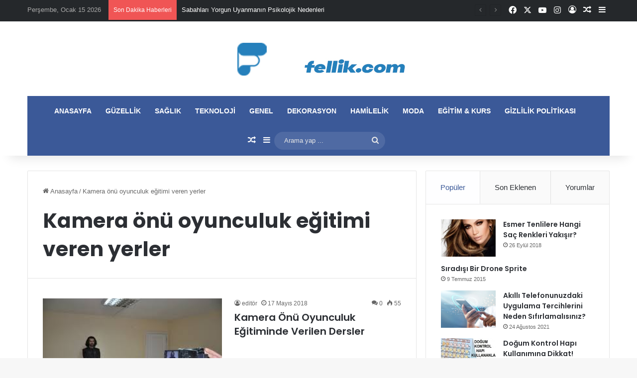

--- FILE ---
content_type: text/html; charset=UTF-8
request_url: https://www.fellik.com/listele/kamera-onu-oyunculuk-egitimi-veren-yerler/
body_size: 17007
content:
<!DOCTYPE html>
<html dir="ltr" lang="tr" prefix="og: https://ogp.me/ns#" class="" data-skin="light">
<head>
	<meta charset="UTF-8" />
	<link rel="profile" href="https://gmpg.org/xfn/11" />
	<title>Kamera önü oyunculuk eğitimi veren yerler | Fellik</title>

		<!-- All in One SEO 4.9.3 - aioseo.com -->
	<meta name="robots" content="max-snippet:-1, max-image-preview:large, max-video-preview:-1" />
	<link rel="canonical" href="https://www.fellik.com/listele/kamera-onu-oyunculuk-egitimi-veren-yerler/" />
	<meta name="generator" content="All in One SEO (AIOSEO) 4.9.3" />
		<script type="application/ld+json" class="aioseo-schema">
			{"@context":"https:\/\/schema.org","@graph":[{"@type":"BreadcrumbList","@id":"https:\/\/www.fellik.com\/listele\/kamera-onu-oyunculuk-egitimi-veren-yerler\/#breadcrumblist","itemListElement":[{"@type":"ListItem","@id":"https:\/\/www.fellik.com#listItem","position":1,"name":"Home","item":"https:\/\/www.fellik.com","nextItem":{"@type":"ListItem","@id":"https:\/\/www.fellik.com\/listele\/kamera-onu-oyunculuk-egitimi-veren-yerler\/#listItem","name":"Kamera \u00f6n\u00fc oyunculuk e\u011fitimi veren yerler"}},{"@type":"ListItem","@id":"https:\/\/www.fellik.com\/listele\/kamera-onu-oyunculuk-egitimi-veren-yerler\/#listItem","position":2,"name":"Kamera \u00f6n\u00fc oyunculuk e\u011fitimi veren yerler","previousItem":{"@type":"ListItem","@id":"https:\/\/www.fellik.com#listItem","name":"Home"}}]},{"@type":"CollectionPage","@id":"https:\/\/www.fellik.com\/listele\/kamera-onu-oyunculuk-egitimi-veren-yerler\/#collectionpage","url":"https:\/\/www.fellik.com\/listele\/kamera-onu-oyunculuk-egitimi-veren-yerler\/","name":"Kamera \u00f6n\u00fc oyunculuk e\u011fitimi veren yerler | Fellik","inLanguage":"tr-TR","isPartOf":{"@id":"https:\/\/www.fellik.com\/#website"},"breadcrumb":{"@id":"https:\/\/www.fellik.com\/listele\/kamera-onu-oyunculuk-egitimi-veren-yerler\/#breadcrumblist"}},{"@type":"Organization","@id":"https:\/\/www.fellik.com\/#organization","name":"Fellik","url":"https:\/\/www.fellik.com\/"},{"@type":"WebSite","@id":"https:\/\/www.fellik.com\/#website","url":"https:\/\/www.fellik.com\/","name":"Fellik","inLanguage":"tr-TR","publisher":{"@id":"https:\/\/www.fellik.com\/#organization"}}]}
		</script>
		<!-- All in One SEO -->

<link rel='dns-prefetch' href='//www.googletagmanager.com' />
<link rel="alternate" type="application/rss+xml" title="Fellik &raquo; akışı" href="https://www.fellik.com/feed/" />
<link rel="alternate" type="application/rss+xml" title="Fellik &raquo; yorum akışı" href="https://www.fellik.com/comments/feed/" />
<link rel="alternate" type="application/rss+xml" title="Fellik &raquo; Kamera önü oyunculuk eğitimi veren yerler etiket akışı" href="https://www.fellik.com/listele/kamera-onu-oyunculuk-egitimi-veren-yerler/feed/" />

		<style type="text/css">
			:root{				
			--tie-preset-gradient-1: linear-gradient(135deg, rgba(6, 147, 227, 1) 0%, rgb(155, 81, 224) 100%);
			--tie-preset-gradient-2: linear-gradient(135deg, rgb(122, 220, 180) 0%, rgb(0, 208, 130) 100%);
			--tie-preset-gradient-3: linear-gradient(135deg, rgba(252, 185, 0, 1) 0%, rgba(255, 105, 0, 1) 100%);
			--tie-preset-gradient-4: linear-gradient(135deg, rgba(255, 105, 0, 1) 0%, rgb(207, 46, 46) 100%);
			--tie-preset-gradient-5: linear-gradient(135deg, rgb(238, 238, 238) 0%, rgb(169, 184, 195) 100%);
			--tie-preset-gradient-6: linear-gradient(135deg, rgb(74, 234, 220) 0%, rgb(151, 120, 209) 20%, rgb(207, 42, 186) 40%, rgb(238, 44, 130) 60%, rgb(251, 105, 98) 80%, rgb(254, 248, 76) 100%);
			--tie-preset-gradient-7: linear-gradient(135deg, rgb(255, 206, 236) 0%, rgb(152, 150, 240) 100%);
			--tie-preset-gradient-8: linear-gradient(135deg, rgb(254, 205, 165) 0%, rgb(254, 45, 45) 50%, rgb(107, 0, 62) 100%);
			--tie-preset-gradient-9: linear-gradient(135deg, rgb(255, 203, 112) 0%, rgb(199, 81, 192) 50%, rgb(65, 88, 208) 100%);
			--tie-preset-gradient-10: linear-gradient(135deg, rgb(255, 245, 203) 0%, rgb(182, 227, 212) 50%, rgb(51, 167, 181) 100%);
			--tie-preset-gradient-11: linear-gradient(135deg, rgb(202, 248, 128) 0%, rgb(113, 206, 126) 100%);
			--tie-preset-gradient-12: linear-gradient(135deg, rgb(2, 3, 129) 0%, rgb(40, 116, 252) 100%);
			--tie-preset-gradient-13: linear-gradient(135deg, #4D34FA, #ad34fa);
			--tie-preset-gradient-14: linear-gradient(135deg, #0057FF, #31B5FF);
			--tie-preset-gradient-15: linear-gradient(135deg, #FF007A, #FF81BD);
			--tie-preset-gradient-16: linear-gradient(135deg, #14111E, #4B4462);
			--tie-preset-gradient-17: linear-gradient(135deg, #F32758, #FFC581);

			
					--main-nav-background: #1f2024;
					--main-nav-secondry-background: rgba(0,0,0,0.2);
					--main-nav-primary-color: #0088ff;
					--main-nav-contrast-primary-color: #FFFFFF;
					--main-nav-text-color: #FFFFFF;
					--main-nav-secondry-text-color: rgba(225,255,255,0.5);
					--main-nav-main-border-color: rgba(255,255,255,0.07);
					--main-nav-secondry-border-color: rgba(255,255,255,0.04);
				
			}
		</style>
	<meta name="viewport" content="width=device-width, initial-scale=1.0" /><script type="text/javascript">
/* <![CDATA[ */
window._wpemojiSettings = {"baseUrl":"https:\/\/s.w.org\/images\/core\/emoji\/15.0.3\/72x72\/","ext":".png","svgUrl":"https:\/\/s.w.org\/images\/core\/emoji\/15.0.3\/svg\/","svgExt":".svg","source":{"concatemoji":"https:\/\/www.fellik.com\/wp-includes\/js\/wp-emoji-release.min.js?ver=6.5.7"}};
/*! This file is auto-generated */
!function(i,n){var o,s,e;function c(e){try{var t={supportTests:e,timestamp:(new Date).valueOf()};sessionStorage.setItem(o,JSON.stringify(t))}catch(e){}}function p(e,t,n){e.clearRect(0,0,e.canvas.width,e.canvas.height),e.fillText(t,0,0);var t=new Uint32Array(e.getImageData(0,0,e.canvas.width,e.canvas.height).data),r=(e.clearRect(0,0,e.canvas.width,e.canvas.height),e.fillText(n,0,0),new Uint32Array(e.getImageData(0,0,e.canvas.width,e.canvas.height).data));return t.every(function(e,t){return e===r[t]})}function u(e,t,n){switch(t){case"flag":return n(e,"\ud83c\udff3\ufe0f\u200d\u26a7\ufe0f","\ud83c\udff3\ufe0f\u200b\u26a7\ufe0f")?!1:!n(e,"\ud83c\uddfa\ud83c\uddf3","\ud83c\uddfa\u200b\ud83c\uddf3")&&!n(e,"\ud83c\udff4\udb40\udc67\udb40\udc62\udb40\udc65\udb40\udc6e\udb40\udc67\udb40\udc7f","\ud83c\udff4\u200b\udb40\udc67\u200b\udb40\udc62\u200b\udb40\udc65\u200b\udb40\udc6e\u200b\udb40\udc67\u200b\udb40\udc7f");case"emoji":return!n(e,"\ud83d\udc26\u200d\u2b1b","\ud83d\udc26\u200b\u2b1b")}return!1}function f(e,t,n){var r="undefined"!=typeof WorkerGlobalScope&&self instanceof WorkerGlobalScope?new OffscreenCanvas(300,150):i.createElement("canvas"),a=r.getContext("2d",{willReadFrequently:!0}),o=(a.textBaseline="top",a.font="600 32px Arial",{});return e.forEach(function(e){o[e]=t(a,e,n)}),o}function t(e){var t=i.createElement("script");t.src=e,t.defer=!0,i.head.appendChild(t)}"undefined"!=typeof Promise&&(o="wpEmojiSettingsSupports",s=["flag","emoji"],n.supports={everything:!0,everythingExceptFlag:!0},e=new Promise(function(e){i.addEventListener("DOMContentLoaded",e,{once:!0})}),new Promise(function(t){var n=function(){try{var e=JSON.parse(sessionStorage.getItem(o));if("object"==typeof e&&"number"==typeof e.timestamp&&(new Date).valueOf()<e.timestamp+604800&&"object"==typeof e.supportTests)return e.supportTests}catch(e){}return null}();if(!n){if("undefined"!=typeof Worker&&"undefined"!=typeof OffscreenCanvas&&"undefined"!=typeof URL&&URL.createObjectURL&&"undefined"!=typeof Blob)try{var e="postMessage("+f.toString()+"("+[JSON.stringify(s),u.toString(),p.toString()].join(",")+"));",r=new Blob([e],{type:"text/javascript"}),a=new Worker(URL.createObjectURL(r),{name:"wpTestEmojiSupports"});return void(a.onmessage=function(e){c(n=e.data),a.terminate(),t(n)})}catch(e){}c(n=f(s,u,p))}t(n)}).then(function(e){for(var t in e)n.supports[t]=e[t],n.supports.everything=n.supports.everything&&n.supports[t],"flag"!==t&&(n.supports.everythingExceptFlag=n.supports.everythingExceptFlag&&n.supports[t]);n.supports.everythingExceptFlag=n.supports.everythingExceptFlag&&!n.supports.flag,n.DOMReady=!1,n.readyCallback=function(){n.DOMReady=!0}}).then(function(){return e}).then(function(){var e;n.supports.everything||(n.readyCallback(),(e=n.source||{}).concatemoji?t(e.concatemoji):e.wpemoji&&e.twemoji&&(t(e.twemoji),t(e.wpemoji)))}))}((window,document),window._wpemojiSettings);
/* ]]> */
</script>

<style id='wp-emoji-styles-inline-css' type='text/css'>

	img.wp-smiley, img.emoji {
		display: inline !important;
		border: none !important;
		box-shadow: none !important;
		height: 1em !important;
		width: 1em !important;
		margin: 0 0.07em !important;
		vertical-align: -0.1em !important;
		background: none !important;
		padding: 0 !important;
	}
</style>
<link rel='stylesheet' id='wp-block-library-css' href='https://www.fellik.com/wp-includes/css/dist/block-library/style.min.css?ver=6.5.7' type='text/css' media='all' />
<style id='wp-block-library-theme-inline-css' type='text/css'>
.wp-block-audio figcaption{color:#555;font-size:13px;text-align:center}.is-dark-theme .wp-block-audio figcaption{color:#ffffffa6}.wp-block-audio{margin:0 0 1em}.wp-block-code{border:1px solid #ccc;border-radius:4px;font-family:Menlo,Consolas,monaco,monospace;padding:.8em 1em}.wp-block-embed figcaption{color:#555;font-size:13px;text-align:center}.is-dark-theme .wp-block-embed figcaption{color:#ffffffa6}.wp-block-embed{margin:0 0 1em}.blocks-gallery-caption{color:#555;font-size:13px;text-align:center}.is-dark-theme .blocks-gallery-caption{color:#ffffffa6}.wp-block-image figcaption{color:#555;font-size:13px;text-align:center}.is-dark-theme .wp-block-image figcaption{color:#ffffffa6}.wp-block-image{margin:0 0 1em}.wp-block-pullquote{border-bottom:4px solid;border-top:4px solid;color:currentColor;margin-bottom:1.75em}.wp-block-pullquote cite,.wp-block-pullquote footer,.wp-block-pullquote__citation{color:currentColor;font-size:.8125em;font-style:normal;text-transform:uppercase}.wp-block-quote{border-left:.25em solid;margin:0 0 1.75em;padding-left:1em}.wp-block-quote cite,.wp-block-quote footer{color:currentColor;font-size:.8125em;font-style:normal;position:relative}.wp-block-quote.has-text-align-right{border-left:none;border-right:.25em solid;padding-left:0;padding-right:1em}.wp-block-quote.has-text-align-center{border:none;padding-left:0}.wp-block-quote.is-large,.wp-block-quote.is-style-large,.wp-block-quote.is-style-plain{border:none}.wp-block-search .wp-block-search__label{font-weight:700}.wp-block-search__button{border:1px solid #ccc;padding:.375em .625em}:where(.wp-block-group.has-background){padding:1.25em 2.375em}.wp-block-separator.has-css-opacity{opacity:.4}.wp-block-separator{border:none;border-bottom:2px solid;margin-left:auto;margin-right:auto}.wp-block-separator.has-alpha-channel-opacity{opacity:1}.wp-block-separator:not(.is-style-wide):not(.is-style-dots){width:100px}.wp-block-separator.has-background:not(.is-style-dots){border-bottom:none;height:1px}.wp-block-separator.has-background:not(.is-style-wide):not(.is-style-dots){height:2px}.wp-block-table{margin:0 0 1em}.wp-block-table td,.wp-block-table th{word-break:normal}.wp-block-table figcaption{color:#555;font-size:13px;text-align:center}.is-dark-theme .wp-block-table figcaption{color:#ffffffa6}.wp-block-video figcaption{color:#555;font-size:13px;text-align:center}.is-dark-theme .wp-block-video figcaption{color:#ffffffa6}.wp-block-video{margin:0 0 1em}.wp-block-template-part.has-background{margin-bottom:0;margin-top:0;padding:1.25em 2.375em}
</style>
<link rel='stylesheet' id='aioseo/css/src/vue/standalone/blocks/table-of-contents/global.scss-css' href='https://www.fellik.com/wp-content/plugins/all-in-one-seo-pack/dist/Lite/assets/css/table-of-contents/global.e90f6d47.css?ver=4.9.3' type='text/css' media='all' />
<style id='classic-theme-styles-inline-css' type='text/css'>
/*! This file is auto-generated */
.wp-block-button__link{color:#fff;background-color:#32373c;border-radius:9999px;box-shadow:none;text-decoration:none;padding:calc(.667em + 2px) calc(1.333em + 2px);font-size:1.125em}.wp-block-file__button{background:#32373c;color:#fff;text-decoration:none}
</style>
<style id='global-styles-inline-css' type='text/css'>
body{--wp--preset--color--black: #000000;--wp--preset--color--cyan-bluish-gray: #abb8c3;--wp--preset--color--white: #ffffff;--wp--preset--color--pale-pink: #f78da7;--wp--preset--color--vivid-red: #cf2e2e;--wp--preset--color--luminous-vivid-orange: #ff6900;--wp--preset--color--luminous-vivid-amber: #fcb900;--wp--preset--color--light-green-cyan: #7bdcb5;--wp--preset--color--vivid-green-cyan: #00d084;--wp--preset--color--pale-cyan-blue: #8ed1fc;--wp--preset--color--vivid-cyan-blue: #0693e3;--wp--preset--color--vivid-purple: #9b51e0;--wp--preset--color--global-color: #3b5998;--wp--preset--gradient--vivid-cyan-blue-to-vivid-purple: linear-gradient(135deg,rgba(6,147,227,1) 0%,rgb(155,81,224) 100%);--wp--preset--gradient--light-green-cyan-to-vivid-green-cyan: linear-gradient(135deg,rgb(122,220,180) 0%,rgb(0,208,130) 100%);--wp--preset--gradient--luminous-vivid-amber-to-luminous-vivid-orange: linear-gradient(135deg,rgba(252,185,0,1) 0%,rgba(255,105,0,1) 100%);--wp--preset--gradient--luminous-vivid-orange-to-vivid-red: linear-gradient(135deg,rgba(255,105,0,1) 0%,rgb(207,46,46) 100%);--wp--preset--gradient--very-light-gray-to-cyan-bluish-gray: linear-gradient(135deg,rgb(238,238,238) 0%,rgb(169,184,195) 100%);--wp--preset--gradient--cool-to-warm-spectrum: linear-gradient(135deg,rgb(74,234,220) 0%,rgb(151,120,209) 20%,rgb(207,42,186) 40%,rgb(238,44,130) 60%,rgb(251,105,98) 80%,rgb(254,248,76) 100%);--wp--preset--gradient--blush-light-purple: linear-gradient(135deg,rgb(255,206,236) 0%,rgb(152,150,240) 100%);--wp--preset--gradient--blush-bordeaux: linear-gradient(135deg,rgb(254,205,165) 0%,rgb(254,45,45) 50%,rgb(107,0,62) 100%);--wp--preset--gradient--luminous-dusk: linear-gradient(135deg,rgb(255,203,112) 0%,rgb(199,81,192) 50%,rgb(65,88,208) 100%);--wp--preset--gradient--pale-ocean: linear-gradient(135deg,rgb(255,245,203) 0%,rgb(182,227,212) 50%,rgb(51,167,181) 100%);--wp--preset--gradient--electric-grass: linear-gradient(135deg,rgb(202,248,128) 0%,rgb(113,206,126) 100%);--wp--preset--gradient--midnight: linear-gradient(135deg,rgb(2,3,129) 0%,rgb(40,116,252) 100%);--wp--preset--font-size--small: 13px;--wp--preset--font-size--medium: 20px;--wp--preset--font-size--large: 36px;--wp--preset--font-size--x-large: 42px;--wp--preset--spacing--20: 0.44rem;--wp--preset--spacing--30: 0.67rem;--wp--preset--spacing--40: 1rem;--wp--preset--spacing--50: 1.5rem;--wp--preset--spacing--60: 2.25rem;--wp--preset--spacing--70: 3.38rem;--wp--preset--spacing--80: 5.06rem;--wp--preset--shadow--natural: 6px 6px 9px rgba(0, 0, 0, 0.2);--wp--preset--shadow--deep: 12px 12px 50px rgba(0, 0, 0, 0.4);--wp--preset--shadow--sharp: 6px 6px 0px rgba(0, 0, 0, 0.2);--wp--preset--shadow--outlined: 6px 6px 0px -3px rgba(255, 255, 255, 1), 6px 6px rgba(0, 0, 0, 1);--wp--preset--shadow--crisp: 6px 6px 0px rgba(0, 0, 0, 1);}:where(.is-layout-flex){gap: 0.5em;}:where(.is-layout-grid){gap: 0.5em;}body .is-layout-flex{display: flex;}body .is-layout-flex{flex-wrap: wrap;align-items: center;}body .is-layout-flex > *{margin: 0;}body .is-layout-grid{display: grid;}body .is-layout-grid > *{margin: 0;}:where(.wp-block-columns.is-layout-flex){gap: 2em;}:where(.wp-block-columns.is-layout-grid){gap: 2em;}:where(.wp-block-post-template.is-layout-flex){gap: 1.25em;}:where(.wp-block-post-template.is-layout-grid){gap: 1.25em;}.has-black-color{color: var(--wp--preset--color--black) !important;}.has-cyan-bluish-gray-color{color: var(--wp--preset--color--cyan-bluish-gray) !important;}.has-white-color{color: var(--wp--preset--color--white) !important;}.has-pale-pink-color{color: var(--wp--preset--color--pale-pink) !important;}.has-vivid-red-color{color: var(--wp--preset--color--vivid-red) !important;}.has-luminous-vivid-orange-color{color: var(--wp--preset--color--luminous-vivid-orange) !important;}.has-luminous-vivid-amber-color{color: var(--wp--preset--color--luminous-vivid-amber) !important;}.has-light-green-cyan-color{color: var(--wp--preset--color--light-green-cyan) !important;}.has-vivid-green-cyan-color{color: var(--wp--preset--color--vivid-green-cyan) !important;}.has-pale-cyan-blue-color{color: var(--wp--preset--color--pale-cyan-blue) !important;}.has-vivid-cyan-blue-color{color: var(--wp--preset--color--vivid-cyan-blue) !important;}.has-vivid-purple-color{color: var(--wp--preset--color--vivid-purple) !important;}.has-black-background-color{background-color: var(--wp--preset--color--black) !important;}.has-cyan-bluish-gray-background-color{background-color: var(--wp--preset--color--cyan-bluish-gray) !important;}.has-white-background-color{background-color: var(--wp--preset--color--white) !important;}.has-pale-pink-background-color{background-color: var(--wp--preset--color--pale-pink) !important;}.has-vivid-red-background-color{background-color: var(--wp--preset--color--vivid-red) !important;}.has-luminous-vivid-orange-background-color{background-color: var(--wp--preset--color--luminous-vivid-orange) !important;}.has-luminous-vivid-amber-background-color{background-color: var(--wp--preset--color--luminous-vivid-amber) !important;}.has-light-green-cyan-background-color{background-color: var(--wp--preset--color--light-green-cyan) !important;}.has-vivid-green-cyan-background-color{background-color: var(--wp--preset--color--vivid-green-cyan) !important;}.has-pale-cyan-blue-background-color{background-color: var(--wp--preset--color--pale-cyan-blue) !important;}.has-vivid-cyan-blue-background-color{background-color: var(--wp--preset--color--vivid-cyan-blue) !important;}.has-vivid-purple-background-color{background-color: var(--wp--preset--color--vivid-purple) !important;}.has-black-border-color{border-color: var(--wp--preset--color--black) !important;}.has-cyan-bluish-gray-border-color{border-color: var(--wp--preset--color--cyan-bluish-gray) !important;}.has-white-border-color{border-color: var(--wp--preset--color--white) !important;}.has-pale-pink-border-color{border-color: var(--wp--preset--color--pale-pink) !important;}.has-vivid-red-border-color{border-color: var(--wp--preset--color--vivid-red) !important;}.has-luminous-vivid-orange-border-color{border-color: var(--wp--preset--color--luminous-vivid-orange) !important;}.has-luminous-vivid-amber-border-color{border-color: var(--wp--preset--color--luminous-vivid-amber) !important;}.has-light-green-cyan-border-color{border-color: var(--wp--preset--color--light-green-cyan) !important;}.has-vivid-green-cyan-border-color{border-color: var(--wp--preset--color--vivid-green-cyan) !important;}.has-pale-cyan-blue-border-color{border-color: var(--wp--preset--color--pale-cyan-blue) !important;}.has-vivid-cyan-blue-border-color{border-color: var(--wp--preset--color--vivid-cyan-blue) !important;}.has-vivid-purple-border-color{border-color: var(--wp--preset--color--vivid-purple) !important;}.has-vivid-cyan-blue-to-vivid-purple-gradient-background{background: var(--wp--preset--gradient--vivid-cyan-blue-to-vivid-purple) !important;}.has-light-green-cyan-to-vivid-green-cyan-gradient-background{background: var(--wp--preset--gradient--light-green-cyan-to-vivid-green-cyan) !important;}.has-luminous-vivid-amber-to-luminous-vivid-orange-gradient-background{background: var(--wp--preset--gradient--luminous-vivid-amber-to-luminous-vivid-orange) !important;}.has-luminous-vivid-orange-to-vivid-red-gradient-background{background: var(--wp--preset--gradient--luminous-vivid-orange-to-vivid-red) !important;}.has-very-light-gray-to-cyan-bluish-gray-gradient-background{background: var(--wp--preset--gradient--very-light-gray-to-cyan-bluish-gray) !important;}.has-cool-to-warm-spectrum-gradient-background{background: var(--wp--preset--gradient--cool-to-warm-spectrum) !important;}.has-blush-light-purple-gradient-background{background: var(--wp--preset--gradient--blush-light-purple) !important;}.has-blush-bordeaux-gradient-background{background: var(--wp--preset--gradient--blush-bordeaux) !important;}.has-luminous-dusk-gradient-background{background: var(--wp--preset--gradient--luminous-dusk) !important;}.has-pale-ocean-gradient-background{background: var(--wp--preset--gradient--pale-ocean) !important;}.has-electric-grass-gradient-background{background: var(--wp--preset--gradient--electric-grass) !important;}.has-midnight-gradient-background{background: var(--wp--preset--gradient--midnight) !important;}.has-small-font-size{font-size: var(--wp--preset--font-size--small) !important;}.has-medium-font-size{font-size: var(--wp--preset--font-size--medium) !important;}.has-large-font-size{font-size: var(--wp--preset--font-size--large) !important;}.has-x-large-font-size{font-size: var(--wp--preset--font-size--x-large) !important;}
.wp-block-navigation a:where(:not(.wp-element-button)){color: inherit;}
:where(.wp-block-post-template.is-layout-flex){gap: 1.25em;}:where(.wp-block-post-template.is-layout-grid){gap: 1.25em;}
:where(.wp-block-columns.is-layout-flex){gap: 2em;}:where(.wp-block-columns.is-layout-grid){gap: 2em;}
.wp-block-pullquote{font-size: 1.5em;line-height: 1.6;}
</style>
<link rel='stylesheet' id='gn-frontend-gnfollow-style-css' href='https://www.fellik.com/wp-content/plugins/gn-publisher/assets/css/gn-frontend-gnfollow.min.css?ver=1.5.26' type='text/css' media='all' />
<link rel='stylesheet' id='tie-css-base-css' href='https://www.fellik.com/wp-content/themes/jannah/assets/css/base.min.css?ver=7.2.0' type='text/css' media='all' />
<link rel='stylesheet' id='tie-css-styles-css' href='https://www.fellik.com/wp-content/themes/jannah/assets/css/style.min.css?ver=7.2.0' type='text/css' media='all' />
<link rel='stylesheet' id='tie-css-widgets-css' href='https://www.fellik.com/wp-content/themes/jannah/assets/css/widgets.min.css?ver=7.2.0' type='text/css' media='all' />
<link rel='stylesheet' id='tie-css-helpers-css' href='https://www.fellik.com/wp-content/themes/jannah/assets/css/helpers.min.css?ver=7.2.0' type='text/css' media='all' />
<link rel='stylesheet' id='tie-fontawesome5-css' href='https://www.fellik.com/wp-content/themes/jannah/assets/css/fontawesome.css?ver=7.2.0' type='text/css' media='all' />
<link rel='stylesheet' id='tie-css-ilightbox-css' href='https://www.fellik.com/wp-content/themes/jannah/assets/ilightbox/dark-skin/skin.css?ver=7.2.0' type='text/css' media='all' />
<style id='tie-css-ilightbox-inline-css' type='text/css'>
.wf-active .logo-text,.wf-active h1,.wf-active h2,.wf-active h3,.wf-active h4,.wf-active h5,.wf-active h6,.wf-active .the-subtitle{font-family: 'Poppins';}#main-nav .main-menu > ul > li > a{text-transform: uppercase;}:root:root{--brand-color: #3b5998;--dark-brand-color: #092766;--bright-color: #FFFFFF;--base-color: #2c2f34;}#reading-position-indicator{box-shadow: 0 0 10px rgba( 59,89,152,0.7);}:root:root{--brand-color: #3b5998;--dark-brand-color: #092766;--bright-color: #FFFFFF;--base-color: #2c2f34;}#reading-position-indicator{box-shadow: 0 0 10px rgba( 59,89,152,0.7);}#header-notification-bar{background: var( --tie-preset-gradient-13 );}#header-notification-bar{--tie-buttons-color: #FFFFFF;--tie-buttons-border-color: #FFFFFF;--tie-buttons-hover-color: #e1e1e1;--tie-buttons-hover-text: #000000;}#header-notification-bar{--tie-buttons-text: #000000;}#top-nav,#top-nav .sub-menu,#top-nav .comp-sub-menu,#top-nav .ticker-content,#top-nav .ticker-swipe,.top-nav-boxed #top-nav .topbar-wrapper,.top-nav-dark .top-menu ul,#autocomplete-suggestions.search-in-top-nav{background-color : #25282b;}#top-nav *,#autocomplete-suggestions.search-in-top-nav{border-color: rgba( #FFFFFF,0.08);}#top-nav .icon-basecloud-bg:after{color: #25282b;}#top-nav a:not(:hover),#top-nav input,#top-nav #search-submit,#top-nav .fa-spinner,#top-nav .dropdown-social-icons li a span,#top-nav .components > li .social-link:not(:hover) span,#autocomplete-suggestions.search-in-top-nav a{color: #ffffff;}#top-nav input::-moz-placeholder{color: #ffffff;}#top-nav input:-moz-placeholder{color: #ffffff;}#top-nav input:-ms-input-placeholder{color: #ffffff;}#top-nav input::-webkit-input-placeholder{color: #ffffff;}#top-nav,.search-in-top-nav{--tie-buttons-color: #3b5998;--tie-buttons-border-color: #3b5998;--tie-buttons-text: #FFFFFF;--tie-buttons-hover-color: #1d3b7a;}#top-nav a:hover,#top-nav .menu li:hover > a,#top-nav .menu > .tie-current-menu > a,#top-nav .components > li:hover > a,#top-nav .components #search-submit:hover,#autocomplete-suggestions.search-in-top-nav .post-title a:hover{color: #3b5998;}#top-nav,#top-nav .comp-sub-menu,#top-nav .tie-weather-widget{color: #aaaaaa;}#autocomplete-suggestions.search-in-top-nav .post-meta,#autocomplete-suggestions.search-in-top-nav .post-meta a:not(:hover){color: rgba( 170,170,170,0.7 );}#top-nav .weather-icon .icon-cloud,#top-nav .weather-icon .icon-basecloud-bg,#top-nav .weather-icon .icon-cloud-behind{color: #aaaaaa !important;}#main-nav .main-menu-wrapper,#main-nav .menu-sub-content,#main-nav .comp-sub-menu,#main-nav ul.cats-vertical li a.is-active,#main-nav ul.cats-vertical li a:hover,#autocomplete-suggestions.search-in-main-nav{background-color: #3b5998;}#main-nav{border-width: 0;}#theme-header #main-nav:not(.fixed-nav){bottom: 0;}#main-nav .icon-basecloud-bg:after{color: #3b5998;}#autocomplete-suggestions.search-in-main-nav{border-color: rgba(255,255,255,0.07);}.main-nav-boxed #main-nav .main-menu-wrapper{border-width: 0;}#main-nav a:not(:hover),#main-nav a.social-link:not(:hover) span,#main-nav .dropdown-social-icons li a span,#autocomplete-suggestions.search-in-main-nav a{color: #ffffff;}.main-nav,.search-in-main-nav{--main-nav-primary-color: #333333;--tie-buttons-color: #333333;--tie-buttons-border-color: #333333;--tie-buttons-text: #FFFFFF;--tie-buttons-hover-color: #151515;}#main-nav .mega-links-head:after,#main-nav .cats-horizontal a.is-active,#main-nav .cats-horizontal a:hover,#main-nav .spinner > div{background-color: #333333;}#main-nav .menu ul li:hover > a,#main-nav .menu ul li.current-menu-item:not(.mega-link-column) > a,#main-nav .components a:hover,#main-nav .components > li:hover > a,#main-nav #search-submit:hover,#main-nav .cats-vertical a.is-active,#main-nav .cats-vertical a:hover,#main-nav .mega-menu .post-meta a:hover,#main-nav .mega-menu .post-box-title a:hover,#autocomplete-suggestions.search-in-main-nav a:hover,#main-nav .spinner-circle:after{color: #333333;}#main-nav .menu > li.tie-current-menu > a,#main-nav .menu > li:hover > a,.theme-header #main-nav .mega-menu .cats-horizontal a.is-active,.theme-header #main-nav .mega-menu .cats-horizontal a:hover{color: #FFFFFF;}#main-nav .menu > li.tie-current-menu > a:before,#main-nav .menu > li:hover > a:before{border-top-color: #FFFFFF;}#main-nav,#main-nav input,#main-nav #search-submit,#main-nav .fa-spinner,#main-nav .comp-sub-menu,#main-nav .tie-weather-widget{color: #e8e8e8;}#main-nav input::-moz-placeholder{color: #e8e8e8;}#main-nav input:-moz-placeholder{color: #e8e8e8;}#main-nav input:-ms-input-placeholder{color: #e8e8e8;}#main-nav input::-webkit-input-placeholder{color: #e8e8e8;}#main-nav .mega-menu .post-meta,#main-nav .mega-menu .post-meta a,#autocomplete-suggestions.search-in-main-nav .post-meta{color: rgba(232,232,232,0.6);}#main-nav .weather-icon .icon-cloud,#main-nav .weather-icon .icon-basecloud-bg,#main-nav .weather-icon .icon-cloud-behind{color: #e8e8e8 !important;}.tie-cat-289,.tie-cat-item-289 > span{background-color:#e67e22 !important;color:#FFFFFF !important;}.tie-cat-289:after{border-top-color:#e67e22 !important;}.tie-cat-289:hover{background-color:#c86004 !important;}.tie-cat-289:hover:after{border-top-color:#c86004 !important;}.tie-cat-298,.tie-cat-item-298 > span{background-color:#2ecc71 !important;color:#FFFFFF !important;}.tie-cat-298:after{border-top-color:#2ecc71 !important;}.tie-cat-298:hover{background-color:#10ae53 !important;}.tie-cat-298:hover:after{border-top-color:#10ae53 !important;}.tie-cat-301,.tie-cat-item-301 > span{background-color:#9b59b6 !important;color:#FFFFFF !important;}.tie-cat-301:after{border-top-color:#9b59b6 !important;}.tie-cat-301:hover{background-color:#7d3b98 !important;}.tie-cat-301:hover:after{border-top-color:#7d3b98 !important;}.tie-cat-302,.tie-cat-item-302 > span{background-color:#34495e !important;color:#FFFFFF !important;}.tie-cat-302:after{border-top-color:#34495e !important;}.tie-cat-302:hover{background-color:#162b40 !important;}.tie-cat-302:hover:after{border-top-color:#162b40 !important;}.tie-cat-306,.tie-cat-item-306 > span{background-color:#795548 !important;color:#FFFFFF !important;}.tie-cat-306:after{border-top-color:#795548 !important;}.tie-cat-306:hover{background-color:#5b372a !important;}.tie-cat-306:hover:after{border-top-color:#5b372a !important;}.tie-cat-307,.tie-cat-item-307 > span{background-color:#4CAF50 !important;color:#FFFFFF !important;}.tie-cat-307:after{border-top-color:#4CAF50 !important;}.tie-cat-307:hover{background-color:#2e9132 !important;}.tie-cat-307:hover:after{border-top-color:#2e9132 !important;}
</style>
<script type="text/javascript" src="https://www.fellik.com/wp-includes/js/jquery/jquery.min.js?ver=3.7.1" id="jquery-core-js"></script>
<script type="text/javascript" src="https://www.fellik.com/wp-includes/js/jquery/jquery-migrate.min.js?ver=3.4.1" id="jquery-migrate-js"></script>

<!-- Site Kit tarafından eklenen Google etiketi (gtag.js) snippet&#039;i -->
<!-- Google Analytics snippet added by Site Kit -->
<script type="text/javascript" src="https://www.googletagmanager.com/gtag/js?id=G-DQT90X3V1S" id="google_gtagjs-js" async></script>
<script type="text/javascript" id="google_gtagjs-js-after">
/* <![CDATA[ */
window.dataLayer = window.dataLayer || [];function gtag(){dataLayer.push(arguments);}
gtag("set","linker",{"domains":["www.fellik.com"]});
gtag("js", new Date());
gtag("set", "developer_id.dZTNiMT", true);
gtag("config", "G-DQT90X3V1S");
/* ]]> */
</script>
<link rel="https://api.w.org/" href="https://www.fellik.com/wp-json/" /><link rel="alternate" type="application/json" href="https://www.fellik.com/wp-json/wp/v2/tags/456" /><link rel="EditURI" type="application/rsd+xml" title="RSD" href="https://www.fellik.com/xmlrpc.php?rsd" />
<meta name="generator" content="WordPress 6.5.7" />
<meta name="generator" content="Site Kit by Google 1.170.0" /><meta http-equiv="X-UA-Compatible" content="IE=edge">
</head>

<body id="tie-body" class="archive tag tag-kamera-onu-oyunculuk-egitimi-veren-yerler tag-456 block-head-1 magazine1 is-thumb-overlay-disabled is-desktop is-header-layout-2 sidebar-right has-sidebar hide_share_post_top hide_share_post_bottom">



<div class="background-overlay">

	<div id="tie-container" class="site tie-container">

		
		<div id="tie-wrapper">

			
<header id="theme-header" class="theme-header header-layout-2 main-nav-dark main-nav-default-dark main-nav-below main-nav-boxed no-stream-item top-nav-active top-nav-light top-nav-default-light top-nav-above has-shadow has-normal-width-logo mobile-header-default">
	
<nav id="top-nav"  class="has-date-breaking-components top-nav header-nav has-breaking-news" aria-label="İkincil Menü">
	<div class="container">
		<div class="topbar-wrapper">

			
					<div class="topbar-today-date">
						Perşembe, Ocak 15 2026					</div>
					
			<div class="tie-alignleft">
				
<div class="breaking controls-is-active">

	<span class="breaking-title">
		<span class="tie-icon-bolt breaking-icon" aria-hidden="true"></span>
		<span class="breaking-title-text">Son Dakika Haberleri</span>
	</span>

	<ul id="breaking-news-in-header" class="breaking-news" data-type="reveal" data-arrows="true">

		
							<li class="news-item">
								<a href="https://www.fellik.com/sabahlari-yorgun-uyanmanin-psikolojik-nedenleri/">Sabahları Yorgun Uyanmanın Psikolojik Nedenleri</a>
							</li>

							
							<li class="news-item">
								<a href="https://www.fellik.com/evlerde-sik-ve-ilginc-renk-kombinasyonlari-deneyin/">Evlerde Şık ve İlginç Renk Kombinasyonları Deneyin</a>
							</li>

							
							<li class="news-item">
								<a href="https://www.fellik.com/goz-alti-morluklari-icin-etkili-ve-dogal-bakim-tuyolari/">Göz Altı Morlukları İçin Etkili ve Doğal Bakım Tüyoları</a>
							</li>

							
							<li class="news-item">
								<a href="https://www.fellik.com/is-dunyasinda-yapay-zeka-ile-daha-akilli-cozumler/">İş Dünyasında Yapay Zeka ile Daha Akıllı Çözümler</a>
							</li>

							
							<li class="news-item">
								<a href="https://www.fellik.com/metabolizmayi-hizlandiran-kolay-ve-etkili-diyet-yontemleri/">Metabolizmayı Hızlandıran Kolay ve Etkili Diyet Yöntemleri</a>
							</li>

							
							<li class="news-item">
								<a href="https://www.fellik.com/hedef-belirleme-ogrenci-motivasyonunu-nasil-artirir/">Hedef Belirleme Öğrenci Motivasyonunu Nasıl Artırır?</a>
							</li>

							
							<li class="news-item">
								<a href="https://www.fellik.com/bebeklerde-pisigi-onlemenin-etkili-yontemleri/">Bebeklerde Pişiği Önlemenin Etkili Yöntemleri</a>
							</li>

							
							<li class="news-item">
								<a href="https://www.fellik.com/hangi-burclar-is-dunyasinda-daha-avantajli/">Hangi Burçlar İş Dünyasında Daha Avantajlı?</a>
							</li>

							
							<li class="news-item">
								<a href="https://www.fellik.com/duygu-durum-bozuklugunun-gunluk-hayata-etkisi/">Duygu Durum Bozukluğunun Günlük Hayata Etkisi</a>
							</li>

							
							<li class="news-item">
								<a href="https://www.fellik.com/modern-ev-dekorasyon-ipuclari-ile-tarzinizi-yansitin/">Modern Ev Dekorasyon İpuçları İle Tarzınızı Yansıtın</a>
							</li>

							
	</ul>
</div><!-- #breaking /-->
			</div><!-- .tie-alignleft /-->

			<div class="tie-alignright">
				<ul class="components"> <li class="social-icons-item"><a class="social-link facebook-social-icon" rel="external noopener nofollow" target="_blank" href="#"><span class="tie-social-icon tie-icon-facebook"></span><span class="screen-reader-text">Facebook</span></a></li><li class="social-icons-item"><a class="social-link twitter-social-icon" rel="external noopener nofollow" target="_blank" href="#"><span class="tie-social-icon tie-icon-twitter"></span><span class="screen-reader-text">X</span></a></li><li class="social-icons-item"><a class="social-link youtube-social-icon" rel="external noopener nofollow" target="_blank" href="#"><span class="tie-social-icon tie-icon-youtube"></span><span class="screen-reader-text">YouTube</span></a></li><li class="social-icons-item"><a class="social-link instagram-social-icon" rel="external noopener nofollow" target="_blank" href="#"><span class="tie-social-icon tie-icon-instagram"></span><span class="screen-reader-text">Instagram</span></a></li> 
	
		<li class=" popup-login-icon menu-item custom-menu-link">
			<a href="#" class="lgoin-btn tie-popup-trigger">
				<span class="tie-icon-author" aria-hidden="true"></span>
				<span class="screen-reader-text">Kayıt Ol</span>			</a>
		</li>

				<li class="random-post-icon menu-item custom-menu-link">
		<a href="/listele/kamera-onu-oyunculuk-egitimi-veren-yerler/?random-post=1" class="random-post" title="Rastgele Makale" rel="nofollow">
			<span class="tie-icon-random" aria-hidden="true"></span>
			<span class="screen-reader-text">Rastgele Makale</span>
		</a>
	</li>
		<li class="side-aside-nav-icon menu-item custom-menu-link">
		<a href="#">
			<span class="tie-icon-navicon" aria-hidden="true"></span>
			<span class="screen-reader-text">Kenar Bölmesi</span>
		</a>
	</li>
	</ul><!-- Components -->			</div><!-- .tie-alignright /-->

		</div><!-- .topbar-wrapper /-->
	</div><!-- .container /-->
</nav><!-- #top-nav /-->

<div class="container header-container">
	<div class="tie-row logo-row">

		
		<div class="logo-wrapper">
			<div class="tie-col-md-4 logo-container clearfix">
				
		<div id="logo" class="image-logo" >

			
			<a title="Mühlet" href="https://www.fellik.com/">
				
				<picture class="tie-logo-default tie-logo-picture">
					
					<source class="tie-logo-source-default tie-logo-source" srcset="https://www.fellik.com/wp-content/uploads/2021/11/390x70.jpg">
					<img class="tie-logo-img-default tie-logo-img" src="https://www.fellik.com/wp-content/uploads/2021/11/390x70.jpg" alt="Mühlet" width="390" height="70" style="max-height:70px; width: auto;" />
				</picture>
						</a>

			
		</div><!-- #logo /-->

					</div><!-- .tie-col /-->
		</div><!-- .logo-wrapper /-->

		
	</div><!-- .tie-row /-->
</div><!-- .container /-->

<div class="main-nav-wrapper">
	<nav id="main-nav"  class="main-nav header-nav menu-style-default menu-style-solid-bg"  aria-label="Birincil Menü">
		<div class="container">

			<div class="main-menu-wrapper">

				
				<div id="menu-components-wrap">

					
					<div class="main-menu main-menu-wrap">
						<div id="main-nav-menu" class="main-menu header-menu"><ul id="menu-ana" class="menu"><li id="menu-item-1081" class="menu-item menu-item-type-post_type menu-item-object-page menu-item-home menu-item-1081"><a href="https://www.fellik.com/">Anasayfa</a></li>
<li id="menu-item-16" class="menu-item menu-item-type-taxonomy menu-item-object-category menu-item-16"><a href="https://www.fellik.com/guzellik/">Güzellik</a></li>
<li id="menu-item-90" class="menu-item menu-item-type-taxonomy menu-item-object-category menu-item-90"><a href="https://www.fellik.com/saglik/">Sağlık</a></li>
<li id="menu-item-31" class="menu-item menu-item-type-taxonomy menu-item-object-category menu-item-31"><a href="https://www.fellik.com/teknoloji/">Teknoloji</a></li>
<li id="menu-item-104" class="menu-item menu-item-type-taxonomy menu-item-object-category menu-item-104"><a href="https://www.fellik.com/genel/">Genel</a></li>
<li id="menu-item-24" class="menu-item menu-item-type-taxonomy menu-item-object-category menu-item-24"><a href="https://www.fellik.com/dekorasyon/">Dekorasyon</a></li>
<li id="menu-item-1079" class="menu-item menu-item-type-taxonomy menu-item-object-category menu-item-1079"><a href="https://www.fellik.com/hamilelik/">Hamilelik</a></li>
<li id="menu-item-1080" class="menu-item menu-item-type-taxonomy menu-item-object-category menu-item-1080"><a href="https://www.fellik.com/moda/">Moda</a></li>
<li id="menu-item-1138" class="menu-item menu-item-type-taxonomy menu-item-object-category menu-item-1138"><a href="https://www.fellik.com/egitim-kurs/">Eğitim &#038; kurs</a></li>
<li id="menu-item-1719" class="menu-item menu-item-type-post_type menu-item-object-page menu-item-privacy-policy menu-item-1719"><a href="https://www.fellik.com/gizlilik-politikasi/">Gizlilik politikası</a></li>
</ul></div>					</div><!-- .main-menu /-->

					<ul class="components">	<li class="random-post-icon menu-item custom-menu-link">
		<a href="/listele/kamera-onu-oyunculuk-egitimi-veren-yerler/?random-post=1" class="random-post" title="Rastgele Makale" rel="nofollow">
			<span class="tie-icon-random" aria-hidden="true"></span>
			<span class="screen-reader-text">Rastgele Makale</span>
		</a>
	</li>
		<li class="side-aside-nav-icon menu-item custom-menu-link">
		<a href="#">
			<span class="tie-icon-navicon" aria-hidden="true"></span>
			<span class="screen-reader-text">Kenar Bölmesi</span>
		</a>
	</li>
				<li class="search-bar menu-item custom-menu-link" aria-label="Ara">
				<form method="get" id="search" action="https://www.fellik.com/">
					<input id="search-input"  inputmode="search" type="text" name="s" title="Arama yap ..." placeholder="Arama yap ..." />
					<button id="search-submit" type="submit">
						<span class="tie-icon-search tie-search-icon" aria-hidden="true"></span>
						<span class="screen-reader-text">Arama yap ...</span>
					</button>
				</form>
			</li>
			</ul><!-- Components -->
				</div><!-- #menu-components-wrap /-->
			</div><!-- .main-menu-wrapper /-->
		</div><!-- .container /-->

			</nav><!-- #main-nav /-->
</div><!-- .main-nav-wrapper /-->

</header>

<div id="content" class="site-content container"><div id="main-content-row" class="tie-row main-content-row">
	<div class="main-content tie-col-md-8 tie-col-xs-12" role="main">

		

			<header id="tag-title-section" class="entry-header-outer container-wrapper archive-title-wrapper">
				<nav id="breadcrumb"><a href="https://www.fellik.com/"><span class="tie-icon-home" aria-hidden="true"></span> Anasayfa</a><em class="delimiter">/</em><span class="current">Kamera önü oyunculuk eğitimi veren yerler</span></nav><script type="application/ld+json">{"@context":"http:\/\/schema.org","@type":"BreadcrumbList","@id":"#Breadcrumb","itemListElement":[{"@type":"ListItem","position":1,"item":{"name":"Anasayfa","@id":"https:\/\/www.fellik.com\/"}}]}</script><h1 class="page-title">Kamera önü oyunculuk eğitimi veren yerler</h1>			</header><!-- .entry-header-outer /-->

			
		<div class="mag-box wide-post-box">
			<div class="container-wrapper">
				<div class="mag-box-container clearfix">
					<ul id="posts-container" data-layout="default" data-settings="{'uncropped_image':'jannah-image-post','category_meta':true,'post_meta':true,'excerpt':false,'excerpt_length':'20','read_more':false,'read_more_text':false,'media_overlay':true,'title_length':0,'is_full':false,'is_category':false}" class="posts-items">
<li class="post-item  post-1299 post type-post status-publish format-standard has-post-thumbnail category-egitim-kurs tag-kamera-onu-oyunculuk-egitimi tag-kamera-onu-oyunculuk-egitimi-veren-yerler tag-oyunculuk-kursu tie-standard">

	
			<a aria-label="Kamera Önü Oyunculuk Eğitiminde Verilen Dersler" href="https://www.fellik.com/kamera-onu-oyunculuk-egitiminde-verilen-dersler/" class="post-thumb"><span class="post-cat-wrap"><span class="post-cat tie-cat-347">Eğitim &amp; Kurs</span></span><img width="276" height="183" src="https://www.fellik.com/wp-content/uploads/2018/05/Kamera-Önü-Oyunculuk-Eğitimi.jpg" class="attachment-jannah-image-large size-jannah-image-large wp-post-image" alt="" decoding="async" fetchpriority="high" /></a>
	<div class="post-details">

		<div class="post-meta clearfix"><span class="author-meta single-author no-avatars"><span class="meta-item meta-author-wrapper meta-author-6"><span class="meta-author"><a href="https://www.fellik.com/author/editor/" class="author-name tie-icon" title="editör">editör</a></span></span></span><span class="date meta-item tie-icon">17 Mayıs 2018</span><div class="tie-alignright"><span class="meta-comment tie-icon meta-item fa-before">0</span><span class="meta-views meta-item "><span class="tie-icon-fire" aria-hidden="true"></span> 55 </span></div></div><!-- .post-meta -->
		<h2 class="post-title"><a href="https://www.fellik.com/kamera-onu-oyunculuk-egitiminde-verilen-dersler/">Kamera Önü Oyunculuk Eğitiminde Verilen Dersler</a></h2>

			</div>
</li>

					</ul><!-- #posts-container /-->
					<div class="clearfix"></div>
				</div><!-- .mag-box-container /-->
			</div><!-- .container-wrapper /-->
		</div><!-- .mag-box /-->
	
	</div><!-- .main-content /-->


	<aside class="sidebar tie-col-md-4 tie-col-xs-12 normal-side is-sticky" aria-label="Birincil Kenar Çubuğu">
		<div class="theiaStickySidebar">
			
			<div id="widget_tabs-3" class="container-wrapper tabs-container-wrapper tabs-container-4">
				<div class="widget tabs-widget">
					<div class="widget-container">
						<div class="tabs-widget">
							<div class="tabs-wrapper">

								<ul class="tabs">
									<li><a href="#widget_tabs-3-popular">Popüler</a></li><li><a href="#widget_tabs-3-recent">Son Eklenen</a></li><li><a href="#widget_tabs-3-comments">Yorumlar</a></li>								</ul><!-- ul.tabs-menu /-->

								
											<div id="widget_tabs-3-popular" class="tab-content tab-content-popular">
												<ul class="tab-content-elements">
													
<li class="widget-single-post-item widget-post-list tie-standard">

			<div class="post-widget-thumbnail">

			
			<a aria-label="Esmer Tenlilere Hangi Saç Renkleri Yakışır?" href="https://www.fellik.com/esmer-tenlilere-hangi-sac-renkleri-yakisir/" class="post-thumb"><img width="220" height="150" src="https://www.fellik.com/wp-content/uploads/2018/09/Esmer-Tenlilere-Hangi-Saç-Renkleri-Yakışır-220x150.jpg" class="attachment-jannah-image-small size-jannah-image-small tie-small-image wp-post-image" alt="" decoding="async" loading="lazy" /></a>		</div><!-- post-alignleft /-->
	
	<div class="post-widget-body ">
		<a class="post-title the-subtitle" href="https://www.fellik.com/esmer-tenlilere-hangi-sac-renkleri-yakisir/">Esmer Tenlilere Hangi Saç Renkleri Yakışır?</a>

		<div class="post-meta">
			<span class="date meta-item tie-icon">26 Eylül 2018</span>		</div>
	</div>
</li>

<li class="widget-single-post-item widget-post-list tie-standard">

	
	<div class="post-widget-body no-small-thumbs">
		<a class="post-title the-subtitle" href="https://www.fellik.com/siradisi-bir-drone-sprite/">Sıradışı Bir Drone Sprite</a>

		<div class="post-meta">
			<span class="date meta-item tie-icon">9 Temmuz 2015</span>		</div>
	</div>
</li>

<li class="widget-single-post-item widget-post-list tie-standard">

			<div class="post-widget-thumbnail">

			
			<a aria-label="Akıllı Telefonunuzdaki Uygulama Tercihlerini Neden Sıfırlamalısınız?" href="https://www.fellik.com/akilli-telefonunuzdaki-uygulama-tercihlerini-neden-sifirlamalisiniz/" class="post-thumb"><img width="220" height="150" src="https://www.fellik.com/wp-content/uploads/2021/08/Akilli-Telefonunuzdaki-Uygulama-Tercihlerini-Neden-Sifirlamalisiniz-220x150.png" class="attachment-jannah-image-small size-jannah-image-small tie-small-image wp-post-image" alt="Akıllı Telefonunuzdaki Uygulama Tercihlerini Neden Sıfırlamalısınız?" decoding="async" loading="lazy" /></a>		</div><!-- post-alignleft /-->
	
	<div class="post-widget-body ">
		<a class="post-title the-subtitle" href="https://www.fellik.com/akilli-telefonunuzdaki-uygulama-tercihlerini-neden-sifirlamalisiniz/">Akıllı Telefonunuzdaki Uygulama Tercihlerini Neden Sıfırlamalısınız?</a>

		<div class="post-meta">
			<span class="date meta-item tie-icon">24 Ağustos 2021</span>		</div>
	</div>
</li>

<li class="widget-single-post-item widget-post-list tie-standard">

			<div class="post-widget-thumbnail">

			
			<a aria-label="Doğum Kontrol Hapı Kullanımına Dikkat!" href="https://www.fellik.com/dogum-kontrol-hapi-kullanimina-dikkat/" class="post-thumb"><img width="220" height="150" src="https://www.fellik.com/wp-content/uploads/2018/10/Doğum-Kontrol-Hapı-Kullanımına-Dikkat-220x150.jpg" class="attachment-jannah-image-small size-jannah-image-small tie-small-image wp-post-image" alt="" decoding="async" loading="lazy" /></a>		</div><!-- post-alignleft /-->
	
	<div class="post-widget-body ">
		<a class="post-title the-subtitle" href="https://www.fellik.com/dogum-kontrol-hapi-kullanimina-dikkat/">Doğum Kontrol Hapı Kullanımına Dikkat!</a>

		<div class="post-meta">
			<span class="date meta-item tie-icon">22 Ekim 2018</span>		</div>
	</div>
</li>

<li class="widget-single-post-item widget-post-list tie-standard">

			<div class="post-widget-thumbnail">

			
			<a aria-label="Odada Sigara Kokusu Nasıl Çıkar?" href="https://www.fellik.com/odada-sigara-kokusu-nasil-cikar/" class="post-thumb"><img width="220" height="150" src="https://www.fellik.com/wp-content/uploads/2018/10/Odada-Sigara-Kokusu-Nasıl-Çıkar-220x150.jpg" class="attachment-jannah-image-small size-jannah-image-small tie-small-image wp-post-image" alt="" decoding="async" loading="lazy" /></a>		</div><!-- post-alignleft /-->
	
	<div class="post-widget-body ">
		<a class="post-title the-subtitle" href="https://www.fellik.com/odada-sigara-kokusu-nasil-cikar/">Odada Sigara Kokusu Nasıl Çıkar?</a>

		<div class="post-meta">
			<span class="date meta-item tie-icon">14 Ekim 2018</span>		</div>
	</div>
</li>
												</ul>
											</div><!-- .tab-content#popular-posts-tab /-->

										
											<div id="widget_tabs-3-recent" class="tab-content tab-content-recent">
												<ul class="tab-content-elements">
													
<li class="widget-single-post-item widget-post-list tie-standard">

			<div class="post-widget-thumbnail">

			
			<a aria-label="Sabahları Yorgun Uyanmanın Psikolojik Nedenleri" href="https://www.fellik.com/sabahlari-yorgun-uyanmanin-psikolojik-nedenleri/" class="post-thumb"><img width="220" height="150" src="https://www.fellik.com/wp-content/uploads/2025/12/Sabahlari-Yorgun-Uyanmanin-Psikolojik-Nedenleri-220x150.png" class="attachment-jannah-image-small size-jannah-image-small tie-small-image wp-post-image" alt="Sabahları Yorgun Uyanmanın Psikolojik Nedenleri" decoding="async" loading="lazy" /></a>		</div><!-- post-alignleft /-->
	
	<div class="post-widget-body ">
		<a class="post-title the-subtitle" href="https://www.fellik.com/sabahlari-yorgun-uyanmanin-psikolojik-nedenleri/">Sabahları Yorgun Uyanmanın Psikolojik Nedenleri</a>

		<div class="post-meta">
			<span class="date meta-item tie-icon">3 hafta önce</span>		</div>
	</div>
</li>

<li class="widget-single-post-item widget-post-list tie-standard">

			<div class="post-widget-thumbnail">

			
			<a aria-label="Evlerde Şık ve İlginç Renk Kombinasyonları Deneyin" href="https://www.fellik.com/evlerde-sik-ve-ilginc-renk-kombinasyonlari-deneyin/" class="post-thumb"><img width="220" height="150" src="https://www.fellik.com/wp-content/uploads/2025/12/Evlerde-Sik-ve-Ilginc-Renk-Kombinasyonlari-Deneyin-220x150.png" class="attachment-jannah-image-small size-jannah-image-small tie-small-image wp-post-image" alt="Evlerde Şık ve İlginç Renk Kombinasyonları Deneyin" decoding="async" loading="lazy" /></a>		</div><!-- post-alignleft /-->
	
	<div class="post-widget-body ">
		<a class="post-title the-subtitle" href="https://www.fellik.com/evlerde-sik-ve-ilginc-renk-kombinasyonlari-deneyin/">Evlerde Şık ve İlginç Renk Kombinasyonları Deneyin</a>

		<div class="post-meta">
			<span class="date meta-item tie-icon">9 Aralık 2025</span>		</div>
	</div>
</li>

<li class="widget-single-post-item widget-post-list tie-standard">

			<div class="post-widget-thumbnail">

			
			<a aria-label="Göz Altı Morlukları İçin Etkili ve Doğal Bakım Tüyoları" href="https://www.fellik.com/goz-alti-morluklari-icin-etkili-ve-dogal-bakim-tuyolari/" class="post-thumb"><img width="220" height="150" src="https://www.fellik.com/wp-content/uploads/2025/11/Goz-Alti-Morluklari-Icin-Etkili-ve-Dogal-Bakim-Tuyolari-220x150.png" class="attachment-jannah-image-small size-jannah-image-small tie-small-image wp-post-image" alt="Göz Altı Morlukları İçin Etkili ve Doğal Bakım Tüyoları" decoding="async" loading="lazy" /></a>		</div><!-- post-alignleft /-->
	
	<div class="post-widget-body ">
		<a class="post-title the-subtitle" href="https://www.fellik.com/goz-alti-morluklari-icin-etkili-ve-dogal-bakim-tuyolari/">Göz Altı Morlukları İçin Etkili ve Doğal Bakım Tüyoları</a>

		<div class="post-meta">
			<span class="date meta-item tie-icon">16 Kasım 2025</span>		</div>
	</div>
</li>

<li class="widget-single-post-item widget-post-list tie-standard">

			<div class="post-widget-thumbnail">

			
			<a aria-label="İş Dünyasında Yapay Zeka ile Daha Akıllı Çözümler" href="https://www.fellik.com/is-dunyasinda-yapay-zeka-ile-daha-akilli-cozumler/" class="post-thumb"><img width="220" height="150" src="https://www.fellik.com/wp-content/uploads/2025/11/Is-Dunyasinda-Yapay-Zeka-ile-Daha-Akilli-Cozumler-220x150.png" class="attachment-jannah-image-small size-jannah-image-small tie-small-image wp-post-image" alt="İş Dünyasında Yapay Zeka ile Daha Akıllı Çözümler" decoding="async" loading="lazy" /></a>		</div><!-- post-alignleft /-->
	
	<div class="post-widget-body ">
		<a class="post-title the-subtitle" href="https://www.fellik.com/is-dunyasinda-yapay-zeka-ile-daha-akilli-cozumler/">İş Dünyasında Yapay Zeka ile Daha Akıllı Çözümler</a>

		<div class="post-meta">
			<span class="date meta-item tie-icon">5 Kasım 2025</span>		</div>
	</div>
</li>

<li class="widget-single-post-item widget-post-list tie-standard">

			<div class="post-widget-thumbnail">

			
			<a aria-label="Metabolizmayı Hızlandıran Kolay ve Etkili Diyet Yöntemleri" href="https://www.fellik.com/metabolizmayi-hizlandiran-kolay-ve-etkili-diyet-yontemleri/" class="post-thumb"><img width="220" height="150" src="https://www.fellik.com/wp-content/uploads/2025/10/Metabolizmayi-Hizlandiran-Kolay-ve-Etkili-Diyet-Yontemleri-220x150.png" class="attachment-jannah-image-small size-jannah-image-small tie-small-image wp-post-image" alt="Metabolizmayı Hızlandıran Kolay ve Etkili Diyet Yöntemleri" decoding="async" loading="lazy" /></a>		</div><!-- post-alignleft /-->
	
	<div class="post-widget-body ">
		<a class="post-title the-subtitle" href="https://www.fellik.com/metabolizmayi-hizlandiran-kolay-ve-etkili-diyet-yontemleri/">Metabolizmayı Hızlandıran Kolay ve Etkili Diyet Yöntemleri</a>

		<div class="post-meta">
			<span class="date meta-item tie-icon">22 Ekim 2025</span>		</div>
	</div>
</li>
												</ul>
											</div><!-- .tab-content#recent-posts-tab /-->

										
											<div id="widget_tabs-3-comments" class="tab-content tab-content-comments">
												<ul class="tab-content-elements">
																<li>
									<div class="post-widget-thumbnail" style="width:70px">
						<a class="author-avatar" href="https://www.fellik.com/son-baharda-kilo-verin/#comment-48">
							<img alt='zehra fotoğrafı' src='https://secure.gravatar.com/avatar/1dbf8ef4c891cf08ae0f03e9f91f205e?s=70&#038;d=mm&#038;r=g' srcset='https://secure.gravatar.com/avatar/1dbf8ef4c891cf08ae0f03e9f91f205e?s=140&#038;d=mm&#038;r=g 2x' class='avatar avatar-70 photo' height='70' width='70' loading='lazy' decoding='async'/>						</a>
					</div>
					
				<div class="post-widget-body ">
					<a class="comment-author" href="https://www.fellik.com/son-baharda-kilo-verin/#comment-48">
						zehra					</a>
					<p>yemek yemek .ok güzel de bir de alınan kilolar ve sağlığı et...</p>
				</div>

			</li>
						<li>
									<div class="post-widget-thumbnail" style="width:70px">
						<a class="author-avatar" href="https://www.fellik.com/bilgisayar-hastaligi-var-mi/#comment-47">
							<img alt='Osman ak fotoğrafı' src='https://secure.gravatar.com/avatar/d9513dbf457dca830f767721074f1548?s=70&#038;d=mm&#038;r=g' srcset='https://secure.gravatar.com/avatar/d9513dbf457dca830f767721074f1548?s=140&#038;d=mm&#038;r=g 2x' class='avatar avatar-70 photo' height='70' width='70' loading='lazy' decoding='async'/>						</a>
					</div>
					
				<div class="post-widget-body ">
					<a class="comment-author" href="https://www.fellik.com/bilgisayar-hastaligi-var-mi/#comment-47">
						Osman ak					</a>
					<p>Gerçekten bilgisayar hastalığı diye bir şey var maalesef. Bu...</p>
				</div>

			</li>
						<li>
									<div class="post-widget-thumbnail" style="width:70px">
						<a class="author-avatar" href="https://www.fellik.com/gelisen-teknoloji-ile-ortaya-cikan-internetten-para-kazanma-yontemleri/#comment-44">
							<img alt='ali sağlam fotoğrafı' src='https://secure.gravatar.com/avatar/d7a9b9186e4e72033425c410407381fe?s=70&#038;d=mm&#038;r=g' srcset='https://secure.gravatar.com/avatar/d7a9b9186e4e72033425c410407381fe?s=140&#038;d=mm&#038;r=g 2x' class='avatar avatar-70 photo' height='70' width='70' loading='lazy' decoding='async'/>						</a>
					</div>
					
				<div class="post-widget-body ">
					<a class="comment-author" href="https://www.fellik.com/gelisen-teknoloji-ile-ortaya-cikan-internetten-para-kazanma-yontemleri/#comment-44">
						ali sağlam					</a>
					<p>internette para kazanmanın bir çok yolu var ebettefakat güve...</p>
				</div>

			</li>
						<li>
									<div class="post-widget-thumbnail" style="width:70px">
						<a class="author-avatar" href="https://www.fellik.com/sac-bakimlarina-ne-kadar-harciyorlar/#comment-22">
							<img alt='berna kurtçu fotoğrafı' src='https://secure.gravatar.com/avatar/52c4f08b73759ca803dff8958d8f75b8?s=70&#038;d=mm&#038;r=g' srcset='https://secure.gravatar.com/avatar/52c4f08b73759ca803dff8958d8f75b8?s=140&#038;d=mm&#038;r=g 2x' class='avatar avatar-70 photo' height='70' width='70' loading='lazy' decoding='async'/>						</a>
					</div>
					
				<div class="post-widget-body ">
					<a class="comment-author" href="https://www.fellik.com/sac-bakimlarina-ne-kadar-harciyorlar/#comment-22">
						berna kurtçu					</a>
					<p>Bakırköy ' de arkadaşımın babası kuaför . Bazen bende arkada...</p>
				</div>

			</li>
						<li>
									<div class="post-widget-thumbnail" style="width:70px">
						<a class="author-avatar" href="https://www.fellik.com/ifixit-ile-kontrol/#comment-21">
							<img alt='nazım kocaman fotoğrafı' src='https://secure.gravatar.com/avatar/3bf2fb2c5b434d03fa4210718b793257?s=70&#038;d=mm&#038;r=g' srcset='https://secure.gravatar.com/avatar/3bf2fb2c5b434d03fa4210718b793257?s=140&#038;d=mm&#038;r=g 2x' class='avatar avatar-70 photo' height='70' width='70' loading='lazy' decoding='async'/>						</a>
					</div>
					
				<div class="post-widget-body ">
					<a class="comment-author" href="https://www.fellik.com/ifixit-ile-kontrol/#comment-21">
						nazım kocaman					</a>
					<p>Teknoloji çok fazla ilerledi ....</p>
				</div>

			</li>
															</ul>
											</div><!-- .tab-content#comments-tab /-->

										
							</div><!-- .tabs-wrapper-animated /-->
						</div><!-- .tabs-widget /-->
					</div><!-- .widget-container /-->
				</div><!-- .tabs-widget /-->
			</div><!-- .container-wrapper /-->
			<div id="stream-item-widget-3" class="widget stream-item-widget widget-content-only"><div class="stream-item-widget-content"><script async src="//pagead2.googlesyndication.com/pagead/js/adsbygoogle.js"></script>
<!-- fellik.com Widget Sağ Kutu -->
<ins class="adsbygoogle"
     style="display:block"
     data-ad-client="ca-pub-8030790784860754"
     data-ad-slot="7237900077"
     data-ad-format="auto"></ins>
<script>
(adsbygoogle = window.adsbygoogle || []).push({});
</script></div></div><div id="posts-list-widget-7" class="container-wrapper widget posts-list"><div class="widget-title the-global-title"><div class="the-subtitle">Son Teknoloji Haberleri<span class="widget-title-icon tie-icon"></span></div></div><div class="widget-posts-list-wrapper"><div class="widget-posts-list-container posts-list-half-posts" ><ul class="posts-list-items widget-posts-wrapper"></ul></div></div><div class="clearfix"></div></div><!-- .widget /-->		</div><!-- .theiaStickySidebar /-->
	</aside><!-- .sidebar /-->
	</div><!-- .main-content-row /--></div><!-- #content /-->
<footer id="footer" class="site-footer dark-skin dark-widgetized-area">

	
			<div id="footer-widgets-container">
				<div class="container">
					
		<div class="footer-widget-area ">
			<div class="tie-row">

									<div class="tie-col-md-3 normal-side">
						<div id="posts-list-widget-10" class="container-wrapper widget posts-list"><div class="widget-title the-global-title"><div class="the-subtitle">En Çok Görüntülenen Mesajlar<span class="widget-title-icon tie-icon"></span></div></div><div class="widget-posts-list-wrapper"><div class="widget-posts-list-container timeline-widget" ><ul class="posts-list-items widget-posts-wrapper">					<li class="widget-single-post-item">
						<a href="https://www.fellik.com/esmer-tenlilere-hangi-sac-renkleri-yakisir/">
							<span class="date meta-item tie-icon">26 Eylül 2018</span>							<h3>Esmer Tenlilere Hangi Saç Renkleri Yakışır?</h3>
						</a>
					</li>
										<li class="widget-single-post-item">
						<a href="https://www.fellik.com/siradisi-bir-drone-sprite/">
							<span class="date meta-item tie-icon">9 Temmuz 2015</span>							<h3>Sıradışı Bir Drone Sprite</h3>
						</a>
					</li>
										<li class="widget-single-post-item">
						<a href="https://www.fellik.com/akilli-telefonunuzdaki-uygulama-tercihlerini-neden-sifirlamalisiniz/">
							<span class="date meta-item tie-icon">24 Ağustos 2021</span>							<h3>Akıllı Telefonunuzdaki Uygulama Tercihlerini Neden Sıfırlamalısınız?</h3>
						</a>
					</li>
					</ul></div></div><div class="clearfix"></div></div><!-- .widget /-->					</div><!-- .tie-col /-->
				
									<div class="tie-col-md-3 normal-side">
						<div id="posts-list-widget-11" class="container-wrapper widget posts-list"><div class="widget-title the-global-title"><div class="the-subtitle">Son Değiştirilen Mesajlar<span class="widget-title-icon tie-icon"></span></div></div><div class="widget-posts-list-wrapper"><div class="widget-posts-list-container posts-pictures-widget" ><div class="tie-row widget-posts-wrapper">						<div class="widget-single-post-item tie-col-xs-4 tie-standard">
							
			<a aria-label="Sabahları Yorgun Uyanmanın Psikolojik Nedenleri" href="https://www.fellik.com/sabahlari-yorgun-uyanmanin-psikolojik-nedenleri/" class="post-thumb"><img width="390" height="220" src="https://www.fellik.com/wp-content/uploads/2025/12/Sabahlari-Yorgun-Uyanmanin-Psikolojik-Nedenleri-390x220.png" class="attachment-jannah-image-large size-jannah-image-large wp-post-image" alt="Sabahları Yorgun Uyanmanın Psikolojik Nedenleri" decoding="async" loading="lazy" /></a>						</div>
												<div class="widget-single-post-item tie-col-xs-4 tie-standard">
							
			<a aria-label="Evlerde Şık ve İlginç Renk Kombinasyonları Deneyin" href="https://www.fellik.com/evlerde-sik-ve-ilginc-renk-kombinasyonlari-deneyin/" class="post-thumb"><img width="390" height="220" src="https://www.fellik.com/wp-content/uploads/2025/12/Evlerde-Sik-ve-Ilginc-Renk-Kombinasyonlari-Deneyin-390x220.png" class="attachment-jannah-image-large size-jannah-image-large wp-post-image" alt="Evlerde Şık ve İlginç Renk Kombinasyonları Deneyin" decoding="async" loading="lazy" /></a>						</div>
												<div class="widget-single-post-item tie-col-xs-4 tie-standard">
							
			<a aria-label="Göz Altı Morlukları İçin Etkili ve Doğal Bakım Tüyoları" href="https://www.fellik.com/goz-alti-morluklari-icin-etkili-ve-dogal-bakim-tuyolari/" class="post-thumb"><img width="390" height="220" src="https://www.fellik.com/wp-content/uploads/2025/11/Goz-Alti-Morluklari-Icin-Etkili-ve-Dogal-Bakim-Tuyolari-390x220.png" class="attachment-jannah-image-large size-jannah-image-large wp-post-image" alt="Göz Altı Morlukları İçin Etkili ve Doğal Bakım Tüyoları" decoding="async" loading="lazy" /></a>						</div>
												<div class="widget-single-post-item tie-col-xs-4 tie-standard">
							
			<a aria-label="İş Dünyasında Yapay Zeka ile Daha Akıllı Çözümler" href="https://www.fellik.com/is-dunyasinda-yapay-zeka-ile-daha-akilli-cozumler/" class="post-thumb"><img width="390" height="220" src="https://www.fellik.com/wp-content/uploads/2025/11/Is-Dunyasinda-Yapay-Zeka-ile-Daha-Akilli-Cozumler-390x220.png" class="attachment-jannah-image-large size-jannah-image-large wp-post-image" alt="İş Dünyasında Yapay Zeka ile Daha Akıllı Çözümler" decoding="async" loading="lazy" /></a>						</div>
												<div class="widget-single-post-item tie-col-xs-4 tie-standard">
							
			<a aria-label="Metabolizmayı Hızlandıran Kolay ve Etkili Diyet Yöntemleri" href="https://www.fellik.com/metabolizmayi-hizlandiran-kolay-ve-etkili-diyet-yontemleri/" class="post-thumb"><img width="390" height="220" src="https://www.fellik.com/wp-content/uploads/2025/10/Metabolizmayi-Hizlandiran-Kolay-ve-Etkili-Diyet-Yontemleri-390x220.png" class="attachment-jannah-image-large size-jannah-image-large wp-post-image" alt="Metabolizmayı Hızlandıran Kolay ve Etkili Diyet Yöntemleri" decoding="async" loading="lazy" /></a>						</div>
												<div class="widget-single-post-item tie-col-xs-4 tie-standard">
							
			<a aria-label="Hedef Belirleme Öğrenci Motivasyonunu Nasıl Artırır?" href="https://www.fellik.com/hedef-belirleme-ogrenci-motivasyonunu-nasil-artirir/" class="post-thumb"><img width="390" height="220" src="https://www.fellik.com/wp-content/uploads/2025/09/Hedef-Belirleme-Ogrenci-Motivasyonunu-Nasil-Artirir--390x220.jpg" class="attachment-jannah-image-large size-jannah-image-large wp-post-image" alt="Hedef Belirleme Öğrenci Motivasyonunu Nasıl Artırır" decoding="async" loading="lazy" /></a>						</div>
												<div class="widget-single-post-item tie-col-xs-4 tie-standard">
							
			<a aria-label="Bebeklerde Pişiği Önlemenin Etkili Yöntemleri" href="https://www.fellik.com/bebeklerde-pisigi-onlemenin-etkili-yontemleri/" class="post-thumb"><img width="390" height="220" src="https://www.fellik.com/wp-content/uploads/2025/09/Bebeklerde-Pisigi-Onlemenin-Etkili-Yontemleri--390x220.jpg" class="attachment-jannah-image-large size-jannah-image-large wp-post-image" alt="" decoding="async" loading="lazy" /></a>						</div>
												<div class="widget-single-post-item tie-col-xs-4 tie-standard">
							
			<a aria-label="Hangi Burçlar İş Dünyasında Daha Avantajlı?" href="https://www.fellik.com/hangi-burclar-is-dunyasinda-daha-avantajli/" class="post-thumb"><img width="390" height="220" src="https://www.fellik.com/wp-content/uploads/2025/09/Hangi-Burclar-Is-Dunyasinda-Daha-Avantajli-390x220.jpg" class="attachment-jannah-image-large size-jannah-image-large wp-post-image" alt="Hangi Burçlar İş Dünyasında Daha Avantajlı" decoding="async" loading="lazy" srcset="https://www.fellik.com/wp-content/uploads/2025/09/Hangi-Burclar-Is-Dunyasinda-Daha-Avantajli-390x220.jpg 390w, https://www.fellik.com/wp-content/uploads/2025/09/Hangi-Burclar-Is-Dunyasinda-Daha-Avantajli-300x170.jpg 300w, https://www.fellik.com/wp-content/uploads/2025/09/Hangi-Burclar-Is-Dunyasinda-Daha-Avantajli-1024x580.jpg 1024w, https://www.fellik.com/wp-content/uploads/2025/09/Hangi-Burclar-Is-Dunyasinda-Daha-Avantajli-768x435.jpg 768w, https://www.fellik.com/wp-content/uploads/2025/09/Hangi-Burclar-Is-Dunyasinda-Daha-Avantajli.jpg 1242w" sizes="(max-width: 390px) 100vw, 390px" /></a>						</div>
												<div class="widget-single-post-item tie-col-xs-4 tie-standard">
							
			<a aria-label="Duygu Durum Bozukluğunun Günlük Hayata Etkisi" href="https://www.fellik.com/duygu-durum-bozuklugunun-gunluk-hayata-etkisi/" class="post-thumb"><img width="390" height="220" src="https://www.fellik.com/wp-content/uploads/2025/09/Duygu-Durum-Bozuklugunun-Gunluk-Hayata-Etkisi-390x220.jpg" class="attachment-jannah-image-large size-jannah-image-large wp-post-image" alt="Duygu Durum Bozukluğunun Günlük Hayata Etkisi" decoding="async" loading="lazy" /></a>						</div>
						</div></div></div><div class="clearfix"></div></div><!-- .widget /-->					</div><!-- .tie-col /-->
				
									<div class="tie-col-md-3 normal-side">
						<div id="tag_cloud-1" class="container-wrapper widget widget_tag_cloud"><div class="widget-title the-global-title"><div class="the-subtitle">Etiket Bulutu<span class="widget-title-icon tie-icon"></span></div></div><div class="tagcloud"><a href="https://www.fellik.com/listele/astroloji/" class="tag-cloud-link tag-link-770 tag-link-position-1" style="font-size: 22pt;" aria-label="Astroloji (6 öge)">Astroloji</a>
<a href="https://www.fellik.com/listele/bakim/" class="tag-cloud-link tag-link-69 tag-link-position-2" style="font-size: 8pt;" aria-label="bakım (2 öge)">bakım</a>
<a href="https://www.fellik.com/listele/balik-burcu/" class="tag-cloud-link tag-link-568 tag-link-position-3" style="font-size: 16.324324324324pt;" aria-label="balık burcu (4 öge)">balık burcu</a>
<a href="https://www.fellik.com/listele/bilgisayar/" class="tag-cloud-link tag-link-26 tag-link-position-4" style="font-size: 8pt;" aria-label="Bilgisayar (2 öge)">Bilgisayar</a>
<a href="https://www.fellik.com/listele/cilt-bakimi/" class="tag-cloud-link tag-link-83 tag-link-position-5" style="font-size: 22pt;" aria-label="Cilt bakımı (6 öge)">Cilt bakımı</a>
<a href="https://www.fellik.com/listele/diyet/" class="tag-cloud-link tag-link-960 tag-link-position-6" style="font-size: 22pt;" aria-label="diyet (6 öge)">diyet</a>
<a href="https://www.fellik.com/listele/gebelik/" class="tag-cloud-link tag-link-32 tag-link-position-7" style="font-size: 19.351351351351pt;" aria-label="gebelik (5 öge)">gebelik</a>
<a href="https://www.fellik.com/listele/guzellik/" class="tag-cloud-link tag-link-59 tag-link-position-8" style="font-size: 19.351351351351pt;" aria-label="Güzellik (5 öge)">Güzellik</a>
<a href="https://www.fellik.com/listele/kilo-verme/" class="tag-cloud-link tag-link-537 tag-link-position-9" style="font-size: 16.324324324324pt;" aria-label="kilo verme (4 öge)">kilo verme</a>
<a href="https://www.fellik.com/listele/makyaj/" class="tag-cloud-link tag-link-85 tag-link-position-10" style="font-size: 12.540540540541pt;" aria-label="makyaj (3 öge)">makyaj</a>
<a href="https://www.fellik.com/listele/mutfak-dekorasyonu/" class="tag-cloud-link tag-link-272 tag-link-position-11" style="font-size: 12.540540540541pt;" aria-label="mutfak dekorasyonu (3 öge)">mutfak dekorasyonu</a>
<a href="https://www.fellik.com/listele/obezite/" class="tag-cloud-link tag-link-203 tag-link-position-12" style="font-size: 12.540540540541pt;" aria-label="obezite (3 öge)">obezite</a>
<a href="https://www.fellik.com/listele/saglik/" class="tag-cloud-link tag-link-134 tag-link-position-13" style="font-size: 16.324324324324pt;" aria-label="sağlık (4 öge)">sağlık</a>
<a href="https://www.fellik.com/listele/tedavi/" class="tag-cloud-link tag-link-138 tag-link-position-14" style="font-size: 8pt;" aria-label="tedavi (2 öge)">tedavi</a>
<a href="https://www.fellik.com/listele/teknoloji/" class="tag-cloud-link tag-link-39 tag-link-position-15" style="font-size: 8pt;" aria-label="Teknoloji (2 öge)">Teknoloji</a>
<a href="https://www.fellik.com/listele/turkiyede-en-cok-gorulen-hastaliklar-ve-gorulme-sikliklari/" class="tag-cloud-link tag-link-166 tag-link-position-16" style="font-size: 22pt;" aria-label="Türkiye’de En Çok Görülen Hastalıklar ve Görülme Sıklıkları (6 öge)">Türkiye’de En Çok Görülen Hastalıklar ve Görülme Sıklıkları</a>
<a href="https://www.fellik.com/listele/tirnak-bakimi/" class="tag-cloud-link tag-link-49 tag-link-position-17" style="font-size: 8pt;" aria-label="tırnak bakımı (2 öge)">tırnak bakımı</a>
<a href="https://www.fellik.com/listele/yuz-yogasi/" class="tag-cloud-link tag-link-220 tag-link-position-18" style="font-size: 12.540540540541pt;" aria-label="Yüz yogası (3 öge)">Yüz yogası</a></div>
<div class="clearfix"></div></div><!-- .widget /-->					</div><!-- .tie-col /-->
				
				
			</div><!-- .tie-row /-->
		</div><!-- .footer-widget-area /-->

		
		<div class="footer-widget-area ">
			<div class="tie-row">

									<div class="tie-col-sm-4 normal-side">
						<div id="author-bio-widget-1" class="container-wrapper widget aboutme-widget">
				<div class="about-author about-content-wrapper">

					<div class="aboutme-widget-content"><script async src="//pagead2.googlesyndication.com/pagead/js/adsbygoogle.js"></script>
<!-- fellik.com Widget Footer -->
<ins class="adsbygoogle"
     style="display:block"
     data-ad-client="ca-pub-8030790784860754"
     data-ad-slot="6194914160"
     data-ad-format="auto"></ins>
<script>
(adsbygoogle = window.adsbygoogle || []).push({});
</script>
					</div>
					<div class="clearfix"></div>
			
				</div><!-- .about-widget-content -->
			<div class="clearfix"></div></div><!-- .widget /-->					</div><!-- .tie-col /-->
				
									<div class="tie-col-sm-4 normal-side">
						<div id="author-bio-widget-2" class="container-wrapper widget aboutme-widget">
				<div class="about-author about-content-wrapper">

					<div class="aboutme-widget-content">Fellik | Genel Bilgi Portalı
					</div>
					<div class="clearfix"></div>
			
				</div><!-- .about-widget-content -->
			<div class="clearfix"></div></div><!-- .widget /-->					</div><!-- .tie-col /-->
				
									<div class="tie-col-sm-4 normal-side">
						<div id="tie-newsletter-3" class="container-wrapper widget subscribe-widget">
			<div class="widget-inner-wrap">

										<div id="mc_embed_signup-tie-newsletter-3">
							<form action="#" method="post" id="mc-embedded-subscribe-form-tie-newsletter-3" name="mc-embedded-subscribe-form" class="subscribe-form validate" target="_blank" novalidate>
									<div class="mc-field-group">
										<label class="screen-reader-text" for="mce-EMAIL-tie-newsletter-3">E-Posta adresinizi giriniz</label>
										<input type="email" value="" id="mce-EMAIL-tie-newsletter-3" placeholder="E-Posta adresinizi giriniz" name="EMAIL" class="subscribe-input required email">
									</div>
																		<input type="submit" value="Abone ol" name="subscribe" class="button subscribe-submit">
							</form>
						</div>
						
			</div><!-- .widget-inner-wrap /-->

			<div class="clearfix"></div></div><!-- .widget /-->					</div><!-- .tie-col /-->
				
									<div class=" normal-side">
											</div><!-- .tie-col /-->
				
			</div><!-- .tie-row /-->
		</div><!-- .footer-widget-area /-->

						</div><!-- .container /-->
			</div><!-- #Footer-widgets-container /-->
			
			<div id="site-info" class="site-info site-info-layout-2">
				<div class="container">
					<div class="tie-row">
						<div class="tie-col-md-12">

							<div class="copyright-text copyright-text-first">&copy; Copyright 2026 Her Hakkı Saklıdır.</div><div class="footer-menu"><ul id="menu-footer" class="menu"><li id="menu-item-1014" class="menu-item menu-item-type-custom menu-item-object-custom menu-item-home menu-item-1014"><a href="https://www.fellik.com/">Anasayfa</a></li>
<li id="menu-item-1015" class="menu-item menu-item-type-custom menu-item-object-custom menu-item-1015"><a href="#">Hakkımızda</a></li>
<li id="menu-item-1016" class="menu-item menu-item-type-custom menu-item-object-custom menu-item-1016"><a href="#">Yazar Ekibimiz</a></li>
</ul></div><ul class="social-icons"><li class="social-icons-item"><a class="social-link facebook-social-icon" rel="external noopener nofollow" target="_blank" href="#"><span class="tie-social-icon tie-icon-facebook"></span><span class="screen-reader-text">Facebook</span></a></li><li class="social-icons-item"><a class="social-link twitter-social-icon" rel="external noopener nofollow" target="_blank" href="#"><span class="tie-social-icon tie-icon-twitter"></span><span class="screen-reader-text">X</span></a></li><li class="social-icons-item"><a class="social-link youtube-social-icon" rel="external noopener nofollow" target="_blank" href="#"><span class="tie-social-icon tie-icon-youtube"></span><span class="screen-reader-text">YouTube</span></a></li><li class="social-icons-item"><a class="social-link instagram-social-icon" rel="external noopener nofollow" target="_blank" href="#"><span class="tie-social-icon tie-icon-instagram"></span><span class="screen-reader-text">Instagram</span></a></li></ul> 

						</div><!-- .tie-col /-->
					</div><!-- .tie-row /-->
				</div><!-- .container /-->
			</div><!-- #site-info /-->
			
</footer><!-- #footer /-->


		<a id="go-to-top" class="go-to-top-button" href="#go-to-tie-body">
			<span class="tie-icon-angle-up"></span>
			<span class="screen-reader-text">Başa dön tuşu</span>
		</a>
	
		</div><!-- #tie-wrapper /-->

		
	<aside class=" side-aside normal-side dark-skin dark-widgetized-area slide-sidebar-desktop" aria-label="İkincil Kenar Çubuğu" style="visibility: hidden;">
		<div data-height="100%" class="side-aside-wrapper has-custom-scroll">

			<a href="#" class="close-side-aside remove big-btn">
				<span class="screen-reader-text">Kapalı</span>
			</a><!-- .close-side-aside /-->


			

							<div id="slide-sidebar-widgets">
					<div id="posts-list-widget-8" class="container-wrapper widget posts-list"><div class="widget-title the-global-title"><div class="the-subtitle">Popüler Gönderiler<span class="widget-title-icon tie-icon"></span></div></div><div class="widget-posts-list-wrapper"><div class="widget-posts-list-container posts-list-big-first has-first-big-post" ><ul class="posts-list-items widget-posts-wrapper">
<li class="widget-single-post-item widget-post-list tie-standard">

			<div class="post-widget-thumbnail">

			
			<a aria-label="Esmer Tenlilere Hangi Saç Renkleri Yakışır?" href="https://www.fellik.com/esmer-tenlilere-hangi-sac-renkleri-yakisir/" class="post-thumb"><span class="post-cat-wrap"><span class="post-cat tie-cat-1">Güzellik</span></span><img width="390" height="220" src="https://www.fellik.com/wp-content/uploads/2018/09/Esmer-Tenlilere-Hangi-Saç-Renkleri-Yakışır-390x220.jpg" class="attachment-jannah-image-large size-jannah-image-large wp-post-image" alt="" decoding="async" loading="lazy" /></a>		</div><!-- post-alignleft /-->
	
	<div class="post-widget-body ">
		<a class="post-title the-subtitle" href="https://www.fellik.com/esmer-tenlilere-hangi-sac-renkleri-yakisir/">Esmer Tenlilere Hangi Saç Renkleri Yakışır?</a>

		<div class="post-meta">
			<span class="date meta-item tie-icon">26 Eylül 2018</span>		</div>
	</div>
</li>

<li class="widget-single-post-item widget-post-list tie-standard">

	
	<div class="post-widget-body no-small-thumbs">
		<a class="post-title the-subtitle" href="https://www.fellik.com/siradisi-bir-drone-sprite/">Sıradışı Bir Drone Sprite</a>

		<div class="post-meta">
			<span class="date meta-item tie-icon">9 Temmuz 2015</span>		</div>
	</div>
</li>

<li class="widget-single-post-item widget-post-list tie-standard">

			<div class="post-widget-thumbnail">

			
			<a aria-label="Akıllı Telefonunuzdaki Uygulama Tercihlerini Neden Sıfırlamalısınız?" href="https://www.fellik.com/akilli-telefonunuzdaki-uygulama-tercihlerini-neden-sifirlamalisiniz/" class="post-thumb"><img width="220" height="150" src="https://www.fellik.com/wp-content/uploads/2021/08/Akilli-Telefonunuzdaki-Uygulama-Tercihlerini-Neden-Sifirlamalisiniz-220x150.png" class="attachment-jannah-image-small size-jannah-image-small tie-small-image wp-post-image" alt="Akıllı Telefonunuzdaki Uygulama Tercihlerini Neden Sıfırlamalısınız?" decoding="async" loading="lazy" /></a>		</div><!-- post-alignleft /-->
	
	<div class="post-widget-body ">
		<a class="post-title the-subtitle" href="https://www.fellik.com/akilli-telefonunuzdaki-uygulama-tercihlerini-neden-sifirlamalisiniz/">Akıllı Telefonunuzdaki Uygulama Tercihlerini Neden Sıfırlamalısınız?</a>

		<div class="post-meta">
			<span class="date meta-item tie-icon">24 Ağustos 2021</span>		</div>
	</div>
</li>

<li class="widget-single-post-item widget-post-list tie-standard">

			<div class="post-widget-thumbnail">

			
			<a aria-label="Doğum Kontrol Hapı Kullanımına Dikkat!" href="https://www.fellik.com/dogum-kontrol-hapi-kullanimina-dikkat/" class="post-thumb"><img width="220" height="150" src="https://www.fellik.com/wp-content/uploads/2018/10/Doğum-Kontrol-Hapı-Kullanımına-Dikkat-220x150.jpg" class="attachment-jannah-image-small size-jannah-image-small tie-small-image wp-post-image" alt="" decoding="async" loading="lazy" /></a>		</div><!-- post-alignleft /-->
	
	<div class="post-widget-body ">
		<a class="post-title the-subtitle" href="https://www.fellik.com/dogum-kontrol-hapi-kullanimina-dikkat/">Doğum Kontrol Hapı Kullanımına Dikkat!</a>

		<div class="post-meta">
			<span class="date meta-item tie-icon">22 Ekim 2018</span>		</div>
	</div>
</li>

<li class="widget-single-post-item widget-post-list tie-standard">

			<div class="post-widget-thumbnail">

			
			<a aria-label="Odada Sigara Kokusu Nasıl Çıkar?" href="https://www.fellik.com/odada-sigara-kokusu-nasil-cikar/" class="post-thumb"><img width="220" height="150" src="https://www.fellik.com/wp-content/uploads/2018/10/Odada-Sigara-Kokusu-Nasıl-Çıkar-220x150.jpg" class="attachment-jannah-image-small size-jannah-image-small tie-small-image wp-post-image" alt="" decoding="async" loading="lazy" /></a>		</div><!-- post-alignleft /-->
	
	<div class="post-widget-body ">
		<a class="post-title the-subtitle" href="https://www.fellik.com/odada-sigara-kokusu-nasil-cikar/">Odada Sigara Kokusu Nasıl Çıkar?</a>

		<div class="post-meta">
			<span class="date meta-item tie-icon">14 Ekim 2018</span>		</div>
	</div>
</li>
</ul></div></div><div class="clearfix"></div></div><!-- .widget /--><div id="posts-list-widget-9" class="container-wrapper widget posts-list"><div class="widget-title the-global-title"><div class="the-subtitle">En Çok Yorumlananlar<span class="widget-title-icon tie-icon"></span></div></div><div class="widget-posts-list-wrapper"><div class="widget-posts-list-container timeline-widget" ><ul class="posts-list-items widget-posts-wrapper">					<li class="widget-single-post-item">
						<a href="https://www.fellik.com/hafiza-karti-alirken-dikkat/">
							<span class="date meta-item tie-icon">12 Eylül 2014</span>							<h3>Hafıza kartı alırken dikkat</h3>
						</a>
					</li>
										<li class="widget-single-post-item">
						<a href="https://www.fellik.com/kucuk-ev-dekorasyonu-onerileri/">
							<span class="date meta-item tie-icon">22 Ağustos 2014</span>							<h3>Küçük Ev Dekorasyonu Önerileri</h3>
						</a>
					</li>
										<li class="widget-single-post-item">
						<a href="https://www.fellik.com/islemciler-arasinda-kiyasiya-rekabet/">
							<span class="date meta-item tie-icon">13 Eylül 2014</span>							<h3>İşlemciler Arasında Kıyasıya Rekabet</h3>
						</a>
					</li>
										<li class="widget-single-post-item">
						<a href="https://www.fellik.com/sarkik-kollara-son-vermenin-yollari/">
							<span class="date meta-item tie-icon">13 Eylül 2014</span>							<h3>Sarkık Kollara Son Vermenin Yolları</h3>
						</a>
					</li>
										<li class="widget-single-post-item">
						<a href="https://www.fellik.com/insanoglu-teknoloji-sayesinde-arilarla-iletisim-kurmayi-basardi/">
							<span class="date meta-item tie-icon">13 Eylül 2014</span>							<h3>İnsanoğlu Teknoloji Sayesinde Arılarla İletişim Kurmayı Başardı!</h3>
						</a>
					</li>
										<li class="widget-single-post-item">
						<a href="https://www.fellik.com/ios-surumleri-arasinda-gecis-yapilabiliyor/">
							<span class="date meta-item tie-icon">13 Eylül 2014</span>							<h3>iOS Sürümleri Arasında Geçiş Yapılabiliyor</h3>
						</a>
					</li>
					</ul></div></div><div class="clearfix"></div></div><!-- .widget /--><div id="comments_avatar-widget-1" class="container-wrapper widget recent-comments-widget"><div class="widget-title the-global-title"><div class="the-subtitle">Son Yorumlar<span class="widget-title-icon tie-icon"></span></div></div><ul>			<li>
									<div class="post-widget-thumbnail" style="width:70px">
						<a class="author-avatar" href="https://www.fellik.com/son-baharda-kilo-verin/#comment-48">
							<img alt='zehra fotoğrafı' src='https://secure.gravatar.com/avatar/1dbf8ef4c891cf08ae0f03e9f91f205e?s=70&#038;d=mm&#038;r=g' srcset='https://secure.gravatar.com/avatar/1dbf8ef4c891cf08ae0f03e9f91f205e?s=140&#038;d=mm&#038;r=g 2x' class='avatar avatar-70 photo' height='70' width='70' loading='lazy' decoding='async'/>						</a>
					</div>
					
				<div class="post-widget-body ">
					<a class="comment-author" href="https://www.fellik.com/son-baharda-kilo-verin/#comment-48">
						zehra					</a>
					<p>yemek yemek .ok güzel de bir de alınan kilolar ve sağlığı et...</p>
				</div>

			</li>
						<li>
									<div class="post-widget-thumbnail" style="width:70px">
						<a class="author-avatar" href="https://www.fellik.com/bilgisayar-hastaligi-var-mi/#comment-47">
							<img alt='Osman ak fotoğrafı' src='https://secure.gravatar.com/avatar/d9513dbf457dca830f767721074f1548?s=70&#038;d=mm&#038;r=g' srcset='https://secure.gravatar.com/avatar/d9513dbf457dca830f767721074f1548?s=140&#038;d=mm&#038;r=g 2x' class='avatar avatar-70 photo' height='70' width='70' loading='lazy' decoding='async'/>						</a>
					</div>
					
				<div class="post-widget-body ">
					<a class="comment-author" href="https://www.fellik.com/bilgisayar-hastaligi-var-mi/#comment-47">
						Osman ak					</a>
					<p>Gerçekten bilgisayar hastalığı diye bir şey var maalesef. Bu...</p>
				</div>

			</li>
						<li>
									<div class="post-widget-thumbnail" style="width:70px">
						<a class="author-avatar" href="https://www.fellik.com/gelisen-teknoloji-ile-ortaya-cikan-internetten-para-kazanma-yontemleri/#comment-44">
							<img alt='ali sağlam fotoğrafı' src='https://secure.gravatar.com/avatar/d7a9b9186e4e72033425c410407381fe?s=70&#038;d=mm&#038;r=g' srcset='https://secure.gravatar.com/avatar/d7a9b9186e4e72033425c410407381fe?s=140&#038;d=mm&#038;r=g 2x' class='avatar avatar-70 photo' height='70' width='70' loading='lazy' decoding='async'/>						</a>
					</div>
					
				<div class="post-widget-body ">
					<a class="comment-author" href="https://www.fellik.com/gelisen-teknoloji-ile-ortaya-cikan-internetten-para-kazanma-yontemleri/#comment-44">
						ali sağlam					</a>
					<p>internette para kazanmanın bir çok yolu var ebettefakat güve...</p>
				</div>

			</li>
						<li>
									<div class="post-widget-thumbnail" style="width:70px">
						<a class="author-avatar" href="https://www.fellik.com/sac-bakimlarina-ne-kadar-harciyorlar/#comment-22">
							<img alt='berna kurtçu fotoğrafı' src='https://secure.gravatar.com/avatar/52c4f08b73759ca803dff8958d8f75b8?s=70&#038;d=mm&#038;r=g' srcset='https://secure.gravatar.com/avatar/52c4f08b73759ca803dff8958d8f75b8?s=140&#038;d=mm&#038;r=g 2x' class='avatar avatar-70 photo' height='70' width='70' loading='lazy' decoding='async'/>						</a>
					</div>
					
				<div class="post-widget-body ">
					<a class="comment-author" href="https://www.fellik.com/sac-bakimlarina-ne-kadar-harciyorlar/#comment-22">
						berna kurtçu					</a>
					<p>Bakırköy ' de arkadaşımın babası kuaför . Bazen bende arkada...</p>
				</div>

			</li>
						<li>
									<div class="post-widget-thumbnail" style="width:70px">
						<a class="author-avatar" href="https://www.fellik.com/ifixit-ile-kontrol/#comment-21">
							<img alt='nazım kocaman fotoğrafı' src='https://secure.gravatar.com/avatar/3bf2fb2c5b434d03fa4210718b793257?s=70&#038;d=mm&#038;r=g' srcset='https://secure.gravatar.com/avatar/3bf2fb2c5b434d03fa4210718b793257?s=140&#038;d=mm&#038;r=g 2x' class='avatar avatar-70 photo' height='70' width='70' loading='lazy' decoding='async'/>						</a>
					</div>
					
				<div class="post-widget-body ">
					<a class="comment-author" href="https://www.fellik.com/ifixit-ile-kontrol/#comment-21">
						nazım kocaman					</a>
					<p>Teknoloji çok fazla ilerledi ....</p>
				</div>

			</li>
			</ul><div class="clearfix"></div></div><!-- .widget /-->				</div>
			
		</div><!-- .side-aside-wrapper /-->
	</aside><!-- .side-aside /-->

	
	</div><!-- #tie-container /-->
</div><!-- .background-overlay /-->

<div id="is-scroller-outer"><div id="is-scroller"></div></div><div id="fb-root"></div>	<div id="tie-popup-login" class="tie-popup" style="display: none;">
		<a href="#" class="tie-btn-close remove big-btn light-btn">
			<span class="screen-reader-text">Kapalı</span>
		</a>
		<div class="tie-popup-container">
			<div class="container-wrapper">
				<div class="widget login-widget">

					<div class="widget-title the-global-title">
						<div class="the-subtitle">Kayıt Ol <span class="widget-title-icon tie-icon"></span></div>
					</div>

					<div class="widget-container">
						
	<div class="login-form">

		<form name="registerform" action="https://www.fellik.com/wp-login.php" method="post">
			<input type="text" name="log" title="Kullanıcı Adı" placeholder="Kullanıcı Adı">
			<div class="pass-container">
				<input type="password" name="pwd" title="Şifre" placeholder="Parola">
				<a class="forget-text" href="https://www.fellik.com/wp-login.php?action=lostpassword&redirect_to=https%3A%2F%2Fwww.fellik.com">Unuttunuz mu?</a>
			</div>

			<input type="hidden" name="redirect_to" value="/listele/kamera-onu-oyunculuk-egitimi-veren-yerler/"/>
			<label for="rememberme" class="rememberme">
				<input id="rememberme" name="rememberme" type="checkbox" checked="checked" value="forever" /> Beni hatırla			</label>

			
			
			<button type="submit" class="button fullwidth login-submit">Kayıt Ol</button>

					</form>

		
	</div>
						</div><!-- .widget-container  /-->
				</div><!-- .login-widget  /-->
			</div><!-- .container-wrapper  /-->
		</div><!-- .tie-popup-container /-->
	</div><!-- .tie-popup /-->
	<script type="text/javascript" id="tie-scripts-js-extra">
/* <![CDATA[ */
var tie = {"is_rtl":"","ajaxurl":"https:\/\/www.fellik.com\/wp-admin\/admin-ajax.php","is_side_aside_light":"","is_taqyeem_active":"","is_sticky_video":"","mobile_menu_top":"","mobile_menu_active":"","mobile_menu_parent":"","lightbox_all":"true","lightbox_gallery":"true","lightbox_skin":"dark","lightbox_thumb":"horizontal","lightbox_arrows":"true","is_singular":"","autoload_posts":"","reading_indicator":"true","lazyload":"","select_share":"true","select_share_twitter":"true","select_share_facebook":"true","select_share_linkedin":"true","select_share_email":"","facebook_app_id":"5303202981","twitter_username":"","responsive_tables":"true","ad_blocker_detector":"","sticky_behavior":"upwards","sticky_desktop":"true","sticky_mobile":"","sticky_mobile_behavior":"default","ajax_loader":"<div class=\"loader-overlay\">\n\t\t\t\t<div class=\"spinner\">\n\t\t\t\t\t<div class=\"bounce1\"><\/div>\n\t\t\t\t\t<div class=\"bounce2\"><\/div>\n\t\t\t\t\t<div class=\"bounce3\"> <\/div>\n\t\t\t\t<\/div>\n\t\t\t<\/div>","type_to_search":"1","lang_no_results":"E\u015fle\u015fen Bir \u0130\u00e7erik Bulunamad\u0131!","sticky_share_mobile":"true","sticky_share_post":"","sticky_share_post_menu":""};
/* ]]> */
</script>
<script type="text/javascript" src="https://www.fellik.com/wp-content/themes/jannah/assets/js/scripts.min.js?ver=7.2.0" id="tie-scripts-js"></script>
<script type="text/javascript" src="https://www.fellik.com/wp-content/themes/jannah/assets/ilightbox/lightbox.js?ver=7.2.0" id="tie-js-ilightbox-js"></script>
<script type="text/javascript" src="https://www.fellik.com/wp-content/themes/jannah/assets/js/desktop.min.js?ver=7.2.0" id="tie-js-desktop-js"></script>
<script type="text/javascript" src="https://www.fellik.com/wp-content/themes/jannah/assets/js/br-news.js?ver=7.2.0" id="tie-js-breaking-js"></script>
<script>
				WebFontConfig ={
					google:{
						families: [ 'Poppins:regular,500,600,700:latin&display=swap' ]
					}
				};

				(function(){
					var wf   = document.createElement('script');
					wf.src   = '//ajax.googleapis.com/ajax/libs/webfont/1/webfont.js';
					wf.type  = 'text/javascript';
					wf.defer = 'true';
					var s = document.getElementsByTagName('script')[0];
					s.parentNode.insertBefore(wf, s);
				})();
			</script>
<script defer src="https://static.cloudflareinsights.com/beacon.min.js/vcd15cbe7772f49c399c6a5babf22c1241717689176015" integrity="sha512-ZpsOmlRQV6y907TI0dKBHq9Md29nnaEIPlkf84rnaERnq6zvWvPUqr2ft8M1aS28oN72PdrCzSjY4U6VaAw1EQ==" data-cf-beacon='{"version":"2024.11.0","token":"794b615e42fc4388ae8f35fdef2d5446","r":1,"server_timing":{"name":{"cfCacheStatus":true,"cfEdge":true,"cfExtPri":true,"cfL4":true,"cfOrigin":true,"cfSpeedBrain":true},"location_startswith":null}}' crossorigin="anonymous"></script>
</body>
</html>


<!-- Page cached by LiteSpeed Cache 7.7 on 2026-01-15 09:02:27 -->

--- FILE ---
content_type: text/html; charset=utf-8
request_url: https://www.google.com/recaptcha/api2/aframe
body_size: 267
content:
<!DOCTYPE HTML><html><head><meta http-equiv="content-type" content="text/html; charset=UTF-8"></head><body><script nonce="oqZZzUa2Xl-vhch13-Q3tQ">/** Anti-fraud and anti-abuse applications only. See google.com/recaptcha */ try{var clients={'sodar':'https://pagead2.googlesyndication.com/pagead/sodar?'};window.addEventListener("message",function(a){try{if(a.source===window.parent){var b=JSON.parse(a.data);var c=clients[b['id']];if(c){var d=document.createElement('img');d.src=c+b['params']+'&rc='+(localStorage.getItem("rc::a")?sessionStorage.getItem("rc::b"):"");window.document.body.appendChild(d);sessionStorage.setItem("rc::e",parseInt(sessionStorage.getItem("rc::e")||0)+1);localStorage.setItem("rc::h",'1768573416157');}}}catch(b){}});window.parent.postMessage("_grecaptcha_ready", "*");}catch(b){}</script></body></html>